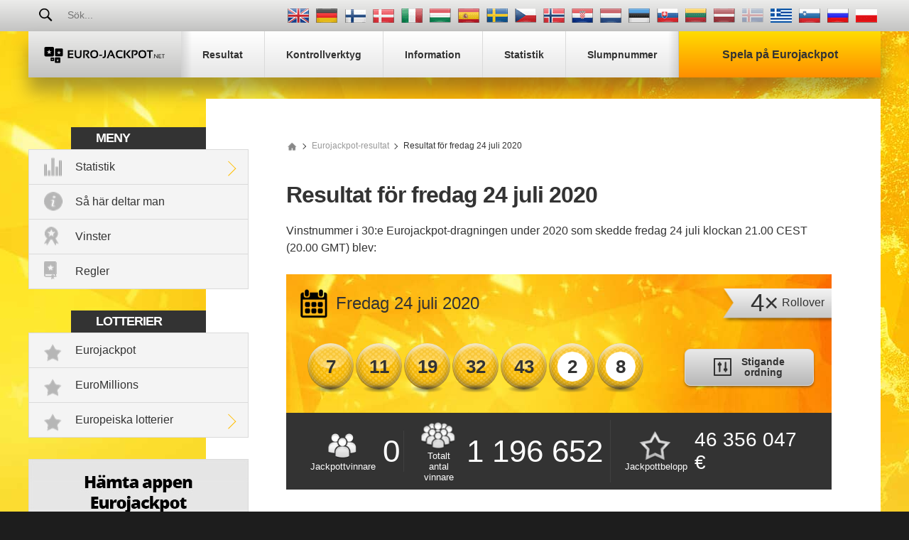

--- FILE ---
content_type: text/html; charset=utf-8
request_url: https://www.euro-jackpot.net/sv/resultat/24-07-2020
body_size: 17323
content:

<!DOCTYPE html>
<html lang="sv">
<head>

	<title>Resultat fr&#229;n Eurojackpot fredag 24 juli 2020 – Dragning 30</title>
	<meta charset="utf-8">
	<meta name="description" content="Resultat från Eurojackpot fredag 24 juli 2020 och detaljerade uppgifter om vinster samt ytterligare information om dragningen.">
	
	<meta name="author" content="Euro-jackpot.net">
	<meta name="format-detection" content="telephone=no">
	<meta name="HandheldFriendly" content="True">
	<meta name="viewport" content="width=device-width, initial-scale=1, maximum-scale=1">
	
	<link rel="alternate" hreflang="x-default" href="https://www.euro-jackpot.net/results/24-07-2020">
<link rel="alternate" hreflang="de" href="https://www.euro-jackpot.net/de/gewinnzahlen/24-07-2020">
<link rel="alternate" hreflang="fi" href="https://www.euro-jackpot.net/fi/tulokset/24-07-2020">
<link rel="alternate" hreflang="da" href="https://www.euro-jackpot.net/da/resultater/24-07-2020">
<link rel="alternate" hreflang="it" href="https://www.euro-jackpot.net/it/risultati/24-07-2020">
<link rel="alternate" hreflang="hu" href="https://www.euro-jackpot.net/hu/nyeroszamok/24-07-2020">
<link rel="alternate" hreflang="es" href="https://www.euro-jackpot.net/es/resultados/24-07-2020">
<link rel="alternate" hreflang="sv" href="https://www.euro-jackpot.net/sv/resultat/24-07-2020">
<link rel="alternate" hreflang="cs" href="https://www.euro-jackpot.net/cs/vysledky/24-07-2020">
<link rel="alternate" hreflang="nb" href="https://www.euro-jackpot.net/nb/resultater/24-07-2020">
<link rel="alternate" hreflang="hr" href="https://www.euro-jackpot.net/hr/rezultati/24-07-2020">
<link rel="alternate" hreflang="nl" href="https://www.euro-jackpot.net/nl/uitslagen/24-07-2020">
<link rel="alternate" hreflang="et" href="https://www.euro-jackpot.net/et/tulemused/24-07-2020">
<link rel="alternate" hreflang="sk" href="https://www.euro-jackpot.net/sk/vysledky/24-07-2020">
<link rel="alternate" hreflang="lt" href="https://www.euro-jackpot.net/lt/rezultatai/24-07-2020">
<link rel="alternate" hreflang="lv" href="https://www.euro-jackpot.net/lv/rezultati/24-07-2020">
<link rel="alternate" hreflang="el-GR" href="https://www.euro-jackpot.net/gr/apotelesmata/24-07-2020">
<link rel="alternate" hreflang="sl" href="https://www.euro-jackpot.net/sl/rezultati/24-07-2020">
<link rel="alternate" hreflang="ru" href="https://www.euro-jackpot.net/ru/rezultati/24-07-2020">
<link rel="alternate" hreflang="pl" href="https://www.euro-jackpot.net/pl/wyniki/24-07-2020">

	
	
		<meta property="og:title" content="Resultat fr&#229;n Eurojackpot fredag 24 juli 2020 – Dragning 30">
		<meta property="og:description" content="Resultat från Eurojackpot fredag 24 juli 2020 och detaljerade uppgifter om vinster samt ytterligare information om dragningen.">
		<meta property="og:type" content="website">
		<meta property="og:url" content="https://www.euro-jackpot.net/sv/resultat/24-07-2020">
		<meta property="og:site_name" content="Euro-Jackpot.net">
		<meta property="og:image" content="https://www.euro-jackpot.net/images/euro-jackpot.jpg">
		<meta property="fb:app_id" content="1401542246544845">
		<meta property="fb:admins" content="100002430726345">
	<link href="/css/style?v=aWtGXxgi6BfSZJI2BYnb3MGvzYBwGrVG_y3QRkFwPRw1" rel="stylesheet"/>

	
	<link rel="apple-touch-icon" href="/apple-touch-icon.png">
	<link rel="shortcut icon" type="image/x-icon" href="/favicon.ico">

	<script>
		function addLoadEvent(e){var t=window.onload;if(typeof window.onload!="function"){window.onload=e}else{window.onload=function(){if(t){t()}e()}}};
		function addResizeEvent(e){var t=window.onresize;if(typeof window.onresize!="function"){window.onresize=e}else{window.onresize=function(){if(t){t()}e()}}};
	</script>
	
	
	
	<script async src="https://www.googletagmanager.com/gtag/js?id=G-MLY26G4V6P"></script>
	<script>
		window.dataLayer=window.dataLayer||[];
		function gtag(){dataLayer.push(arguments);}
		gtag('js',new Date());
		gtag('config','G-MLY26G4V6P');
	</script>

	<script>addLoadEvent(function(){ setTimeout(function(){ document.getElementById("autoAds").src="https://pagead2.googlesyndication.com/pagead/js/adsbygoogle.js?client=ca-pub-1256563260643852"; }, 5000); });</script>
	<script async id="autoAds" crossorigin="anonymous"></script>

</head>
<body>
	
	<div id="app">
	
		

		<header>

			
	
				<div class="top-bar">
		
					<div class="inner top-nav">
			
						<form id="searchForm" class="l1" action="/sv/sok" method="get" onsubmit="if (document.getElementById('q').value === '' || document.getElementById('q').value === 'Sök...') { return false }">
							<button type="submit" name="sa" id="sa" class="floatRight"></button>
							<input type="text" name="q" id="q" class="searchBox box-border" placeholder="Sök..." onfocus="document.getElementById('sa').classList.add('active');" onblur="document.getElementById('sa').classList.remove('active');">
						</form>
				
						
							<ul class="languages">
								
										<li class="en" title="View this page in English"><a href="/results/24-07-2020"></a></li>
									
										<li class="de" title="Sehen Sie diese Seite auf Deutsch"><a href="/de/gewinnzahlen/24-07-2020"></a></li>
									
										<li class="fi" title="Katso tätä sivua suomenkielisenä"><a href="/fi/tulokset/24-07-2020"></a></li>
									
										<li class="da" title="Se denne side på dansk"><a href="/da/resultater/24-07-2020"></a></li>
									
										<li class="it" title="Visualizza questa pagina in italiano"><a href="/it/risultati/24-07-2020"></a></li>
									
										<li class="hu" title="Tekintse meg az oldalt magyar nyelven"><a href="/hu/nyeroszamok/24-07-2020"></a></li>
									
										<li class="es" title="Ver esta página en español"><a href="/es/resultados/24-07-2020"></a></li>
									
										<li class="sv" title="Se den här sidan på Svenska"><a href="/sv/resultat/24-07-2020"></a></li>
									
										<li class="cs" title="Zobrazit tuto stránku v češtině"><a href="/cs/vysledky/24-07-2020"></a></li>
									
										<li class="nb" title="Vis denne siden på norsk"><a href="/nb/resultater/24-07-2020"></a></li>
									
										<li class="hr" title="Pregledaj ovu stranicu na hrvatskom"><a href="/hr/rezultati/24-07-2020"></a></li>
									
										<li class="nl" title="Bekijk deze pagina in het Nederlands"><a href="/nl/uitslagen/24-07-2020"></a></li>
									
										<li class="et" title="Vaadake lehte eesti keeles"><a href="/et/tulemused/24-07-2020"></a></li>
									
										<li class="sk" title="Zobraziť túto stránku v slovenčine"><a href="/sk/vysledky/24-07-2020"></a></li>
									
										<li class="lt" title="Žiūrėti lietuvišką versiją"><a href="/lt/rezultatai/24-07-2020"></a></li>
									
										<li class="lv" title="Skatīt šo lapu latviešu valodā"><a href="/lv/rezultati/24-07-2020"></a></li>
									
										<li class="is grey" title="Þessi síða er ekki til á íslensku sem stendur"></li>
									
										<li class="el-GR" title="Δείτε αυτή τη σελίδα στα ελληνικά"><a href="/gr/apotelesmata/24-07-2020"></a></li>
									
										<li class="sl" title="Oglejte si to stran v slovenščini"><a href="/sl/rezultati/24-07-2020"></a></li>
									
										<li class="ru" title="Посмотреть страницу на русском языке"><a href="/ru/rezultati/24-07-2020"></a></li>
									
										<li class="pl" title="Zobacz tę stronę w języku polskim"><a href="/pl/wyniki/24-07-2020"></a></li>
									
							</ul>
						
				
					</div>
			
				</div>
		
			

			<div class="inner nav-main">
	
				
	
					<a href="/sv/" title="Eurojackpot" id="logo" class="logo">
						<img src="/images/layout/logo.svg" alt="Euro-jackpot.net">
					</a>
					
					<nav class="nav">
						<ul>
							<li><a href="/sv/resultat" title="Eurojackpot-resultat"><span>Resultat</span></a></li>
							<li><a href="/sv/kontroll" title="Eurojackpot lottkontroll"><span>Kontrollverktyg</span></a></li>
							
							<li><a href="/sv/information" title="Eurojackpot-information"><span>Information</span></a></li>
							<li><a href="/sv/statistik" title="Statistik över Eurojackpot"><span>Statistik</span></a></li>
							<li class="last"><a href="/sv/nummergenerator" title="Eurojackpot slumpvis nummergenerator"><span>Slumpnummer</span></a></li>
							<li class="alt"><a class="play" href="/sv/spela" title="Spela på Eurojackpot"><span>Spela på Eurojackpot</span></a></li>
						</ul>
					</nav>
		
				
		
			</div>

		</header>
		
		
		
		<div class="container-fluid">
			

<div class="inner main">
	<div id="content">

		
	
	<div class="sidebar">
	
		<div class="box">
			<div class="title">Meny</div>
			<ul class="menu">
				<li class="stats expanded">
					<a href="/sv/statistik" title="Statistik över Eurojackpot">Statistik</a>
					<div class="subMenu">
						<ul>
							<li><a href="/sv/statistik/nummerfrekvens" title="Nummerfrekvens">Nummerfrekvens</a></li>
							<li><a href="/sv/statistik/nummeranalys" title="Nummeranalys">Nummeranalys</a></li>
							<li><a href="/sv/statistik/vanliga-par" title="Vanligast förekommande dubblar">Vanligast förekommande dubblar</a></li>
							<li><a href="/sv/statistik/vanliga-tripplar" title="Vanligast förekommande tripplar">Vanligast förekommande tripplar</a></li>
							<li><a href="/sv/statistik/nummer-som-inte-dragits-pa-lang-tid" title="Nummer som inte dragits på lång tid">Nummer som inte dragits på lång tid</a></li>
							<li><a href="/sv/statistik/vinster" title="Statistik över Eurojackpot-vinster">Vinster</a></li>
							<li><a href="/sv/statistik/vinnare" title="Vinnare">Vinnare</a></li>
							<li><a href="/sv/statistik/nummer-monster" title="Statistik över nummermönster i Eurojackpot">Nummermönster</a></li>
						</ul>
					</div>
				</li>
				<li class="how-to-play"><a href="/sv/att-spela" title="Så här spelar man Eurojackpot">Så här deltar man</a></li>
				<li class="prizes"><a href="/sv/statistik/vinster" title="Statistik över Eurojackpot-vinster">Vinster</a></li>
				<li class="rules"><a href="/sv/regler" title="Regler för Eurojackpot">Regler</a></li>
			</ul>
		</div>

		<div class="box">
			<div class="title">Lotterier</div>
			<ul class="menu">
				<li class="lottery"><a href="/sv/kontroll" title="Eurojackpot">Eurojackpot</a></li>
				<li class="lottery"><a href="/sv/euromillions" title="EuroMillions">EuroMillions</a></li>
				<li class="lottery expanded">
					<a href="/sv/europeiska-lotterier" title="Europeiska lotterier">Europeiska lotterier</a>
					<div class="subMenu">
						<ul>
							<li><a href="/sv/italienska-superenalotto" title="SuperEnalotto">SuperEnalotto</a></li>
							<li><a href="/sv/danska-lotto" title="Danska Lotto">Danska Lotto</a></li>
							<li><a href="/sv/finska-lotto" title="Finska Lotto">Finska Lotto</a></li>
							<li><a href="/sv/franska-lotteriet" title="Franska Lotto">Franska Lotto</a></li>
							<li><a href="/sv/tyska-lotto" title="Tyska Lotto">Tyska Lotto</a></li>
							
								<li><a href="/otos-lotto" title="Ötöslottó">Ötöslottó</a></li>
							
							<li><a href="/sv/spanska-la-primitiva" title="La Primitiva">La Primitiva</a></li>
							<li><a href="/sv/spanska-el-gordo-navidad" title="El Gordo de Navidad">El Gordo de Navidad</a></li>
							<li><a href="/sv/vikinglotto" title="Vikinglotto">Vikinglotto</a></li>
						</ul>
					</div>
				</li>
			</ul>
		</div>

		
			<a href="/sv/app" title="Kostnadsfri app">
				<img src="/images/apps/app-sv.jpg" alt="App">
			</a>
		
	
	</div>
	

		
		<ol id="breadcrumb" itemscope="" itemtype="http://schema.org/BreadcrumbList">
			<li itemprop="itemListElement" itemscope="" itemtype="http://schema.org/ListItem"><meta itemprop="position" content="1">
				<a href="/sv/" title="Euro-jackpot.net" itemprop="item" class="sprite">
					<span itemprop="name">Euro-jackpot.net</span>
				</a>
			</li>
			<li itemprop="itemListElement" itemscope="" itemtype="http://schema.org/ListItem"><meta itemprop="position" content="1">
				<a href="/sv/resultat" title="Eurojackpot-resultat" itemprop="item">
					<span itemprop="name">Eurojackpot-resultat</span>
				</a>
			</li>
			<li>Resultat för  fredag 24 juli 2020</li>
		</ol>

		<h1>Resultat för  fredag 24 juli 2020</h1>
		
		<p>Vinstnummer i 30:e Eurojackpot-dragningen under 2020 som skedde fredag 24 juli klockan 21.00 CEST (20.00 GMT) blev:</p>
		
		<div class="bright-box results breakdown euro-jackpot">
		
			<div class="results-top">
			
				<div class="date sprite">Fredag 24 juli 2020</div>
				
				<div class="ribbon fx align--center">
					
						<span>4&times;</span>
						<span>Rollover</span>
					
				</div>
				
				<div class="cols align--center">
					<ul class="balls" id="ballsAscending">
						
							<li class="ball"><span>7</span></li>
						
							<li class="ball"><span>11</span></li>
						
							<li class="ball"><span>19</span></li>
						
							<li class="ball"><span>32</span></li>
						
							<li class="ball"><span>43</span></li>
						
							<li class="euro"><span>2</span></li>
						
							<li class="euro"><span>8</span></li>
						
					</ul>
					
						<ul class="balls" id="ballsDrawn" style="display: none;">
							
								<li class="ball"><span>7</span></li>
							
								<li class="ball"><span>11</span></li>
							
								<li class="ball"><span>43</span></li>
							
								<li class="ball"><span>19</span></li>
							
								<li class="ball"><span>32</span></li>
							
								<li class="euro"><span>2</span></li>
							
								<li class="euro"><span>8</span></li>
							
						</ul>
						<a class="btn btn--grey col-4" id="switchLink" onclick="BallOrder(this); return false;" title="Visa nummer i dragningsordning">
							<img src="/images/svg/icon--order.svg" alt="Icon">
							<span>Stigande<br>ordning</span>
						</a>
						<script>
							function BallOrder(obj) {
								if (!obj.drawn) {
									document.getElementById("ballsAscending").style.display = "none";
									document.getElementById("ballsDrawn").style.display = "";
									obj.querySelector("span").innerHTML = "Dragningsordning";
									obj.setAttribute("title","Visa bollarna i stigande ordning");
									obj.drawn = true;
								} else {
									document.getElementById("ballsAscending").style.display = "";
									document.getElementById("ballsDrawn").style.display = "none";
									obj.querySelector("span").innerHTML = "Stigande<br>ordning";
									obj.setAttribute("title","Visa nummer i dragningsordning");
									obj.drawn = false;
								}
							}
						</script>
					
				</div>
				
			</div>

			<div class="cols results-bottom">
				<div class="box winners col-5">
					<div class="elem1">Jackpottvinnare</div>
					<div class="elem2">0</div>
				</div>
				<div class="box total-winners">
					<div class="elem1">Totalt antal<br>vinnare</div>
					<div class="elem2">1 196 652</div>
				</div>
				<div class="box jackpot-amount">
					<div class="elem1">Jackpottbelopp</div>
					<div class="elem2">46 356 047 &euro;</div>
				</div>
			</div>
			
		</div>
		
		

<script async src="https://pagead2.googlesyndication.com/pagead/js/adsbygoogle.js?client=ca-pub-1256563260643852"
     crossorigin="anonymous"></script>
	<ins class="adsbygoogle"
     style="display:block"
     data-ad-client="ca-pub-1256563260643852"
     data-ad-slot="5809408688"
     data-ad-format="auto"
     data-full-width-responsive="true"></ins>
<script>
     (adsbygoogle = window.adsbygoogle || []).push({});
</script>


		
		<div class="cols">
			<h2>
				Detaljerad vinstplan
				
			</h2>
			<a href="#european">Visa detaljerade vinstplaner för andra länder</a>
		</div>
		
		<table class="table-alt">
			<thead>
				<tr>
					<th>Matchande nummer</th>
					<th>Vinst per vinnare</th>
					
					<th>Totalt antal vinnare</th>
				</tr>
			</thead>
			<tbody>
				
					<tr>
						<td>
							Matchning av 5 nummer och 2 Euro-nummer<br>
							
								<img src="/images/balls/prize-83.svg" alt="Prize">
							
						</td>
						<td>46 356 047,42 &euro;</td>
						
						<td>0</td>
					</tr>
				
					<tr>
						<td>
							Matchning av 5 nummer och 1 Euro-nummer<br>
							
								<img src="/images/balls/prize-84.svg" alt="Prize">
							
						</td>
						<td>327 074,60 &euro;</td>
						
						<td>7</td>
					</tr>
				
					<tr>
						<td>
							Matchning av 5 nummer<br>
							
								<img src="/images/balls/prize-10.svg" alt="Prize">
							
						</td>
						<td>67 338,90 &euro;</td>
						
						<td>12</td>
					</tr>
				
					<tr>
						<td>
							Matchning av 4 nummer och 2 Euro-nummer<br>
							
								<img src="/images/balls/prize-85.svg" alt="Prize">
							
						</td>
						<td>1 807,70 &euro;</td>
						
						<td>149</td>
					</tr>
				
					<tr>
						<td>
							Matchning av 4 nummer och 1 Euro-nummer<br>
							
								<img src="/images/balls/prize-86.svg" alt="Prize">
							
						</td>
						<td>171,40 &euro;</td>
						
						<td>1 414</td>
					</tr>
				
					<tr>
						<td>
							Matchning av 4 nummer<br>
							
								<img src="/images/balls/prize-7.svg" alt="Prize">
							
						</td>
						<td>74,10 &euro;</td>
						
						<td>2 543</td>
					</tr>
				
					<tr>
						<td>
							Matchning av 3 nummer och 2 Euro-nummer<br>
							
								<img src="/images/balls/prize-87.svg" alt="Prize">
							
						</td>
						<td>34,70 &euro;</td>
						
						<td>4 653</td>
					</tr>
				
					<tr>
						<td>
							Matchning av 2 nummer och 2 Euro-nummer<br>
							
								<img src="/images/balls/prize-89.svg" alt="Prize">
							
						</td>
						<td>14,90 &euro;</td>
						
						<td>55 767</td>
					</tr>
				
					<tr>
						<td>
							Matchning av 3 nummer och 1 Euro-nummer<br>
							
								<img src="/images/balls/prize-88.svg" alt="Prize">
							
						</td>
						<td>14,60 &euro;</td>
						
						<td>55 118</td>
					</tr>
				
					<tr>
						<td>
							Matchning av 3 nummer<br>
							
								<img src="/images/balls/prize-4.svg" alt="Prize">
							
						</td>
						<td>12,20 &euro;</td>
						
						<td>94 807</td>
					</tr>
				
					<tr>
						<td>
							Matchning av 1 nummer och 2 Euro-nummer<br>
							
								<img src="/images/balls/prize-91.svg" alt="Prize">
							
						</td>
						<td>7,90 &euro;</td>
						
						<td>265 028</td>
					</tr>
				
					<tr>
						<td>
							Matchning av 2 nummer och 1 Euro-nummer<br>
							
								<img src="/images/balls/prize-90.svg" alt="Prize">
							
						</td>
						<td>7,10 &euro;</td>
						
						<td>717 154</td>
					</tr>
				
					<tr>
						<td>
							Totalt<br>
							
						</td>
						<td>-</td>
						
						<td>1 196 652</td>
					</tr>
				
					<tr>
						<td>
							Matchning av 1 nummer och 1 Euro-nummer<sup style="color: #F00;">&dagger;</sup><br>
							
								<img src="/images/balls/prize-907.svg" alt="Prize">
							
						</td>
						<td>-</td>
						
						<td>-</td>
					</tr>
				
			</tbody>
		</table>

		<div class="alert custom">
			<img src="/images/svg/icon--sand-clock.svg" alt="Icon">
			
				<p>Eurojackpot-vinster måste hämtas ut inom <strong>3 år</strong> från dragningen. Därmed är lotter som köpts till denna dragning giltiga till <strong>måndag 24 juli 2023</strong>.</p>
			
		</div>
		
		
		
		<h2>Ytterligare dragningsinformation</h2>
		
			<p>Det var totalt <strong>26 935 562</strong> lotter i denna dragning från alla deltagande länder.</p>
		
		<p>Dragningsnummer: 30</p>
		
		<h2 id="european">Detaljerade europeiska vinstplaner</h2>

		<div class="euro-breakdown">
			
				<div class="breakdown13 openerTab">
					<div class="collapsible tab">Danmark</div>
					<div class="container-alt">
						<table class="prize-breakdown">
							<thead>
								<tr>
									<th>Matchande nummer</th>
									<th>Vinst per vinnare</th>
									<th>Danska vinnare</th>
									<th>Vinstpottens summa</th>
									<th>Totalt antal vinnare</th>
								</tr>
							</thead>
							<tbody>
								
									<tr>
										<td>
											Matchning av 5 nummer och 2 Euro-nummer<br>
											
												<img src="/images/balls/prize-83.svg" alt="Prize">
											
										</td>
										<td>284 000 000,00 kr.</td>
										
											<td>0</td>
											<td>0,00 kr.</td>
										
										<td>0</td>
									</tr>
								
									<tr>
										<td>
											Matchning av 5 nummer och 1 Euro-nummer<br>
											
												<img src="/images/balls/prize-84.svg" alt="Prize">
											
										</td>
										<td>2 085 130,00 kr.</td>
										
											<td>1</td>
											<td>2 085 130,00 kr.</td>
										
										<td>7</td>
									</tr>
								
									<tr>
										<td>
											Matchning av 5 nummer<br>
											
												<img src="/images/balls/prize-10.svg" alt="Prize">
											
										</td>
										<td>429 315,00 kr.</td>
										
											<td>1</td>
											<td>429 315,00 kr.</td>
										
										<td>12</td>
									</tr>
								
									<tr>
										<td>
											Matchning av 4 nummer och 2 Euro-nummer<br>
											
												<img src="/images/balls/prize-85.svg" alt="Prize">
											
										</td>
										<td>11 554,00 kr.</td>
										
											<td>5</td>
											<td>57 770,00 kr.</td>
										
										<td>149</td>
									</tr>
								
									<tr>
										<td>
											Matchning av 4 nummer och 1 Euro-nummer<br>
											
												<img src="/images/balls/prize-86.svg" alt="Prize">
											
										</td>
										<td>1 122,00 kr.</td>
										
											<td>94</td>
											<td>105 468,00 kr.</td>
										
										<td>1 414</td>
									</tr>
								
									<tr>
										<td>
											Matchning av 4 nummer<br>
											
												<img src="/images/balls/prize-7.svg" alt="Prize">
											
										</td>
										<td>502,00 kr.</td>
										
											<td>149</td>
											<td>74 798,00 kr.</td>
										
										<td>2 543</td>
									</tr>
								
									<tr>
										<td>
											Matchning av 3 nummer och 2 Euro-nummer<br>
											
												<img src="/images/balls/prize-87.svg" alt="Prize">
											
										</td>
										<td>251,00 kr.</td>
										
											<td>250</td>
											<td>62 750,00 kr.</td>
										
										<td>4 653</td>
									</tr>
								
									<tr>
										<td>
											Matchning av 2 nummer och 2 Euro-nummer<br>
											
												<img src="/images/balls/prize-89.svg" alt="Prize">
											
										</td>
										<td>111,00 kr.</td>
										
											<td>3 237</td>
											<td>359 307,00 kr.</td>
										
										<td>55 767</td>
									</tr>
								
									<tr>
										<td>
											Matchning av 3 nummer och 1 Euro-nummer<br>
											
												<img src="/images/balls/prize-88.svg" alt="Prize">
											
										</td>
										<td>109,00 kr.</td>
										
											<td>3 403</td>
											<td>370 927,00 kr.</td>
										
										<td>55 118</td>
									</tr>
								
									<tr>
										<td>
											Matchning av 3 nummer<br>
											
												<img src="/images/balls/prize-4.svg" alt="Prize">
											
										</td>
										<td>91,00 kr.</td>
										
											<td>6 146</td>
											<td>559 286,00 kr.</td>
										
										<td>94 807</td>
									</tr>
								
									<tr>
										<td>
											Matchning av 1 nummer och 2 Euro-nummer<br>
											
												<img src="/images/balls/prize-91.svg" alt="Prize">
											
										</td>
										<td>59,00 kr.</td>
										
											<td>16 743</td>
											<td>987 837,00 kr.</td>
										
										<td>265 028</td>
									</tr>
								
									<tr>
										<td>
											Matchning av 2 nummer och 1 Euro-nummer<br>
											
												<img src="/images/balls/prize-90.svg" alt="Prize">
											
										</td>
										<td>53,00 kr.</td>
										
											<td>49 023</td>
											<td>2 598 219,00 kr.</td>
										
										<td>717 154</td>
									</tr>
								
									<tr>
										<td>
											Totalt<br>
											
										</td>
										<td>-</td>
										
											<td>79 052</td>
											<td>7 690 807,00 kr.</td>
										
										<td>1 196 652</td>
									</tr>
								
									<tr>
										<td>
											Matchning av 1 nummer och 1 Euro-nummer<sup style="color: #F00;">&dagger;</sup><br>
											
												<img src="/images/balls/prize-907.svg" alt="Prize">
											
										</td>
										<td>-</td>
										
											<td>-</td>
											<td>-</td>
										
										<td>-</td>
									</tr>
								
							</tbody>
						</table>
						<div class="padded10">
							<p>Eurojackpot-vinster i Danmark måste hämtas ut inom <strong>90 dagar</strong> från dragningen. Därmed är lotter som köpts till denna dragning giltiga till <strong>torsdag 22 oktober 2020</strong>.</p>
							<p>Den beräknade jackpot som annonserats i Danmark före dragningen var <strong>284 000 000 kr.</strong></p>
						</div>
					</div>							  
				</div>			
			
				<div class="breakdown14 openerTab">
					<div class="collapsible tab">Estland</div>
					<div class="container-alt">
						<table class="prize-breakdown">
							<thead>
								<tr>
									<th>Matchande nummer</th>
									<th>Vinst per vinnare</th>
									<th>Estniska vinnare</th>
									<th>Vinstpottens summa</th>
									<th>Totalt antal vinnare</th>
								</tr>
							</thead>
							<tbody>
								
									<tr>
										<td>
											Matchning av 5 nummer och 2 Euro-nummer<br>
											
												<img src="/images/balls/prize-83.svg" alt="Prize">
											
										</td>
										<td>46 356 047,42 &euro;</td>
										
											<td>0</td>
											<td>0,00 &euro;</td>
										
										<td>0</td>
									</tr>
								
									<tr>
										<td>
											Matchning av 5 nummer och 1 Euro-nummer<br>
											
												<img src="/images/balls/prize-84.svg" alt="Prize">
											
										</td>
										<td>327 074,60 &euro;</td>
										
											<td>0</td>
											<td>0,00 &euro;</td>
										
										<td>7</td>
									</tr>
								
									<tr>
										<td>
											Matchning av 5 nummer<br>
											
												<img src="/images/balls/prize-10.svg" alt="Prize">
											
										</td>
										<td>67 338,90 &euro;</td>
										
											<td>0</td>
											<td>0,00 &euro;</td>
										
										<td>12</td>
									</tr>
								
									<tr>
										<td>
											Matchning av 4 nummer och 2 Euro-nummer<br>
											
												<img src="/images/balls/prize-85.svg" alt="Prize">
											
										</td>
										<td>1 807,70 &euro;</td>
										
											<td>2</td>
											<td>3 615,40 &euro;</td>
										
										<td>149</td>
									</tr>
								
									<tr>
										<td>
											Matchning av 4 nummer och 1 Euro-nummer<br>
											
												<img src="/images/balls/prize-86.svg" alt="Prize">
											
										</td>
										<td>171,40 &euro;</td>
										
											<td>9</td>
											<td>1 542,60 &euro;</td>
										
										<td>1 414</td>
									</tr>
								
									<tr>
										<td>
											Matchning av 4 nummer<br>
											
												<img src="/images/balls/prize-7.svg" alt="Prize">
											
										</td>
										<td>74,10 &euro;</td>
										
											<td>21</td>
											<td>1 556,10 &euro;</td>
										
										<td>2 543</td>
									</tr>
								
									<tr>
										<td>
											Matchning av 3 nummer och 2 Euro-nummer<br>
											
												<img src="/images/balls/prize-87.svg" alt="Prize">
											
										</td>
										<td>34,70 &euro;</td>
										
											<td>45</td>
											<td>1 561,50 &euro;</td>
										
										<td>4 653</td>
									</tr>
								
									<tr>
										<td>
											Matchning av 2 nummer och 2 Euro-nummer<br>
											
												<img src="/images/balls/prize-89.svg" alt="Prize">
											
										</td>
										<td>14,90 &euro;</td>
										
											<td>400</td>
											<td>5 960,00 &euro;</td>
										
										<td>55 767</td>
									</tr>
								
									<tr>
										<td>
											Matchning av 3 nummer och 1 Euro-nummer<br>
											
												<img src="/images/balls/prize-88.svg" alt="Prize">
											
										</td>
										<td>14,60 &euro;</td>
										
											<td>404</td>
											<td>5 898,40 &euro;</td>
										
										<td>55 118</td>
									</tr>
								
									<tr>
										<td>
											Matchning av 3 nummer<br>
											
												<img src="/images/balls/prize-4.svg" alt="Prize">
											
										</td>
										<td>12,20 &euro;</td>
										
											<td>670</td>
											<td>8 174,00 &euro;</td>
										
										<td>94 807</td>
									</tr>
								
									<tr>
										<td>
											Matchning av 1 nummer och 2 Euro-nummer<br>
											
												<img src="/images/balls/prize-91.svg" alt="Prize">
											
										</td>
										<td>7,90 &euro;</td>
										
											<td>1 876</td>
											<td>14 820,40 &euro;</td>
										
										<td>265 028</td>
									</tr>
								
									<tr>
										<td>
											Matchning av 2 nummer och 1 Euro-nummer<br>
											
												<img src="/images/balls/prize-90.svg" alt="Prize">
											
										</td>
										<td>7,10 &euro;</td>
										
											<td>5 431</td>
											<td>38 560,10 &euro;</td>
										
										<td>717 154</td>
									</tr>
								
									<tr>
										<td>
											Totalt<br>
											
										</td>
										<td>-</td>
										
											<td>8 858</td>
											<td>81 688,50 &euro;</td>
										
										<td>1 196 652</td>
									</tr>
								
									<tr>
										<td>
											Matchning av 1 nummer och 1 Euro-nummer<sup style="color: #F00;">&dagger;</sup><br>
											
												<img src="/images/balls/prize-907.svg" alt="Prize">
											
										</td>
										<td>-</td>
										
											<td>-</td>
											<td>-</td>
										
										<td>-</td>
									</tr>
								
							</tbody>
						</table>
						<div class="padded10">
							<p>Eurojackpot-vinster i Estland måste hämtas ut inom <strong>90 dagar</strong> från dragningen. Därmed är lotter som köpts till denna dragning giltiga till <strong>torsdag 22 oktober 2020</strong>.</p>
							<p>Den beräknade jackpot som annonserats i Estland före dragningen var <strong>45 000 000 &euro;</strong></p>
						</div>
					</div>							  
				</div>			
			
				<div class="breakdown15 openerTab">
					<div class="collapsible tab">Finland</div>
					<div class="container-alt">
						<table class="prize-breakdown">
							<thead>
								<tr>
									<th>Matchande nummer</th>
									<th>Vinst per vinnare</th>
									<th>Finska vinnare</th>
									<th>Vinstpottens summa</th>
									<th>Totalt antal vinnare</th>
								</tr>
							</thead>
							<tbody>
								
									<tr>
										<td>
											Matchning av 5 nummer och 2 Euro-nummer<br>
											
												<img src="/images/balls/prize-83.svg" alt="Prize">
											
										</td>
										<td>46 356 047,42 &euro;</td>
										
											<td>0</td>
											<td>0,00 &euro;</td>
										
										<td>0</td>
									</tr>
								
									<tr>
										<td>
											Matchning av 5 nummer och 1 Euro-nummer<br>
											
												<img src="/images/balls/prize-84.svg" alt="Prize">
											
										</td>
										<td>327 074,60 &euro;</td>
										
											<td>0</td>
											<td>0,00 &euro;</td>
										
										<td>7</td>
									</tr>
								
									<tr>
										<td>
											Matchning av 5 nummer<br>
											
												<img src="/images/balls/prize-10.svg" alt="Prize">
											
										</td>
										<td>67 338,90 &euro;</td>
										
											<td>0</td>
											<td>0,00 &euro;</td>
										
										<td>12</td>
									</tr>
								
									<tr>
										<td>
											Matchning av 4 nummer och 2 Euro-nummer<br>
											
												<img src="/images/balls/prize-85.svg" alt="Prize">
											
										</td>
										<td>1 807,70 &euro;</td>
										
											<td colspan="2" rowspan="11" class="no-info">För närvarande släpps inte denna information av lotteriarrangören i Finland</td>
										
										<td>149</td>
									</tr>
								
									<tr>
										<td>
											Matchning av 4 nummer och 1 Euro-nummer<br>
											
												<img src="/images/balls/prize-86.svg" alt="Prize">
											
										</td>
										<td>171,40 &euro;</td>
										
										<td>1 414</td>
									</tr>
								
									<tr>
										<td>
											Matchning av 4 nummer<br>
											
												<img src="/images/balls/prize-7.svg" alt="Prize">
											
										</td>
										<td>74,10 &euro;</td>
										
										<td>2 543</td>
									</tr>
								
									<tr>
										<td>
											Matchning av 3 nummer och 2 Euro-nummer<br>
											
												<img src="/images/balls/prize-87.svg" alt="Prize">
											
										</td>
										<td>34,70 &euro;</td>
										
										<td>4 653</td>
									</tr>
								
									<tr>
										<td>
											Matchning av 2 nummer och 2 Euro-nummer<br>
											
												<img src="/images/balls/prize-89.svg" alt="Prize">
											
										</td>
										<td>14,90 &euro;</td>
										
										<td>55 767</td>
									</tr>
								
									<tr>
										<td>
											Matchning av 3 nummer och 1 Euro-nummer<br>
											
												<img src="/images/balls/prize-88.svg" alt="Prize">
											
										</td>
										<td>14,60 &euro;</td>
										
										<td>55 118</td>
									</tr>
								
									<tr>
										<td>
											Matchning av 3 nummer<br>
											
												<img src="/images/balls/prize-4.svg" alt="Prize">
											
										</td>
										<td>12,20 &euro;</td>
										
										<td>94 807</td>
									</tr>
								
									<tr>
										<td>
											Matchning av 1 nummer och 2 Euro-nummer<br>
											
												<img src="/images/balls/prize-91.svg" alt="Prize">
											
										</td>
										<td>7,90 &euro;</td>
										
										<td>265 028</td>
									</tr>
								
									<tr>
										<td>
											Matchning av 2 nummer och 1 Euro-nummer<br>
											
												<img src="/images/balls/prize-90.svg" alt="Prize">
											
										</td>
										<td>7,10 &euro;</td>
										
										<td>717 154</td>
									</tr>
								
									<tr>
										<td>
											Totalt<br>
											
										</td>
										<td>-</td>
										
										<td>1 196 652</td>
									</tr>
								
									<tr>
										<td>
											Matchning av 1 nummer och 1 Euro-nummer<sup style="color: #F00;">&dagger;</sup><br>
											
												<img src="/images/balls/prize-907.svg" alt="Prize">
											
										</td>
										<td>-</td>
										
										<td>-</td>
									</tr>
								
							</tbody>
						</table>
						<div class="padded10">
							<p>Eurojackpot-vinster i Finland måste hämtas ut inom <strong>365 dagar</strong> från dragningen. Därmed är lotter som köpts till denna dragning giltiga till <strong>lördag 24 juli 2021</strong>.</p>
							<p>Den beräknade jackpot som annonserats i Finland före dragningen var <strong>45 000 000 &euro;</strong></p>
						</div>
					</div>							  
				</div>			
			
				<div class="breakdown16 openerTab">
					<div class="collapsible tab">Island</div>
					<div class="container-alt">
						<table class="prize-breakdown">
							<thead>
								<tr>
									<th>Matchande nummer</th>
									<th>Vinst per vinnare</th>
									<th>Island vinnare</th>
									<th>Vinstpottens summa</th>
									<th>Totalt antal vinnare</th>
								</tr>
							</thead>
							<tbody>
								
									<tr>
										<td>
											Matchning av 5 nummer och 2 Euro-nummer<br>
											
												<img src="/images/balls/prize-83.svg" alt="Prize">
											
										</td>
										<td>7 293 196 940,00 kr.</td>
										
											<td>0</td>
											<td>0,00 kr.</td>
										
										<td>0</td>
									</tr>
								
									<tr>
										<td>
											Matchning av 5 nummer och 1 Euro-nummer<br>
											
												<img src="/images/balls/prize-84.svg" alt="Prize">
											
										</td>
										<td>51 458 640,00 kr.</td>
										
											<td>0</td>
											<td>0,00 kr.</td>
										
										<td>7</td>
									</tr>
								
									<tr>
										<td>
											Matchning av 5 nummer<br>
											
												<img src="/images/balls/prize-10.svg" alt="Prize">
											
										</td>
										<td>10 594 420,00 kr.</td>
										
											<td>0</td>
											<td>0,00 kr.</td>
										
										<td>12</td>
									</tr>
								
									<tr>
										<td>
											Matchning av 4 nummer och 2 Euro-nummer<br>
											
												<img src="/images/balls/prize-85.svg" alt="Prize">
											
										</td>
										<td>284 400,00 kr.</td>
										
											<td colspan="2" rowspan="11" class="no-info">För närvarande släpps inte denna information av lotteriarrangören i Island</td>
										
										<td>149</td>
									</tr>
								
									<tr>
										<td>
											Matchning av 4 nummer och 1 Euro-nummer<br>
											
												<img src="/images/balls/prize-86.svg" alt="Prize">
											
										</td>
										<td>26 960,00 kr.</td>
										
										<td>1 414</td>
									</tr>
								
									<tr>
										<td>
											Matchning av 4 nummer<br>
											
												<img src="/images/balls/prize-7.svg" alt="Prize">
											
										</td>
										<td>11 650,00 kr.</td>
										
										<td>2 543</td>
									</tr>
								
									<tr>
										<td>
											Matchning av 3 nummer och 2 Euro-nummer<br>
											
												<img src="/images/balls/prize-87.svg" alt="Prize">
											
										</td>
										<td>5 450,00 kr.</td>
										
										<td>4 653</td>
									</tr>
								
									<tr>
										<td>
											Matchning av 2 nummer och 2 Euro-nummer<br>
											
												<img src="/images/balls/prize-89.svg" alt="Prize">
											
										</td>
										<td>2 340,00 kr.</td>
										
										<td>55 767</td>
									</tr>
								
									<tr>
										<td>
											Matchning av 3 nummer och 1 Euro-nummer<br>
											
												<img src="/images/balls/prize-88.svg" alt="Prize">
											
										</td>
										<td>2 290,00 kr.</td>
										
										<td>55 118</td>
									</tr>
								
									<tr>
										<td>
											Matchning av 3 nummer<br>
											
												<img src="/images/balls/prize-4.svg" alt="Prize">
											
										</td>
										<td>1 910,00 kr.</td>
										
										<td>94 807</td>
									</tr>
								
									<tr>
										<td>
											Matchning av 1 nummer och 2 Euro-nummer<br>
											
												<img src="/images/balls/prize-91.svg" alt="Prize">
											
										</td>
										<td>1 240,00 kr.</td>
										
										<td>265 028</td>
									</tr>
								
									<tr>
										<td>
											Matchning av 2 nummer och 1 Euro-nummer<br>
											
												<img src="/images/balls/prize-90.svg" alt="Prize">
											
										</td>
										<td>1 110,00 kr.</td>
										
										<td>717 154</td>
									</tr>
								
									<tr>
										<td>
											Totalt<br>
											
										</td>
										<td>-</td>
										
										<td>1 196 652</td>
									</tr>
								
									<tr>
										<td>
											Matchning av 1 nummer och 1 Euro-nummer<sup style="color: #F00;">&dagger;</sup><br>
											
												<img src="/images/balls/prize-907.svg" alt="Prize">
											
										</td>
										<td>-</td>
										
										<td>-</td>
									</tr>
								
							</tbody>
						</table>
						<div class="padded10">
							<p>Eurojackpot-vinster i Island måste hämtas ut inom <strong>1 år</strong> från dragningen. Därmed är lotter som köpts till denna dragning giltiga till <strong>lördag 24 juli 2021</strong>.</p>
							<p>Den beräknade jackpot som annonserats i Island före dragningen var <strong>0 kr.</strong></p>
						</div>
					</div>							  
				</div>			
			
				<div class="breakdown21 openerTab">
					<div class="collapsible tab">Italien</div>
					<div class="container-alt">
						<table class="prize-breakdown">
							<thead>
								<tr>
									<th>Matchande nummer</th>
									<th>Vinst per vinnare</th>
									<th>Italienska vinnare</th>
									<th>Vinstpottens summa</th>
									<th>Totalt antal vinnare</th>
								</tr>
							</thead>
							<tbody>
								
									<tr>
										<td>
											Matchning av 5 nummer och 2 Euro-nummer<br>
											
												<img src="/images/balls/prize-83.svg" alt="Prize">
											
										</td>
										<td>46 356 047,42 &euro;</td>
										
											<td>0</td>
											<td>0,00 &euro;</td>
										
										<td>0</td>
									</tr>
								
									<tr>
										<td>
											Matchning av 5 nummer och 1 Euro-nummer<br>
											
												<img src="/images/balls/prize-84.svg" alt="Prize">
											
										</td>
										<td>327 074,60 &euro;</td>
										
											<td>0</td>
											<td>0,00 &euro;</td>
										
										<td>7</td>
									</tr>
								
									<tr>
										<td>
											Matchning av 5 nummer<br>
											
												<img src="/images/balls/prize-10.svg" alt="Prize">
											
										</td>
										<td>67 338,90 &euro;</td>
										
											<td>0</td>
											<td>0,00 &euro;</td>
										
										<td>12</td>
									</tr>
								
									<tr>
										<td>
											Matchning av 4 nummer och 2 Euro-nummer<br>
											
												<img src="/images/balls/prize-85.svg" alt="Prize">
											
										</td>
										<td>1 807,70 &euro;</td>
										
											<td>2</td>
											<td>3 615,40 &euro;</td>
										
										<td>149</td>
									</tr>
								
									<tr>
										<td>
											Matchning av 4 nummer och 1 Euro-nummer<br>
											
												<img src="/images/balls/prize-86.svg" alt="Prize">
											
										</td>
										<td>171,40 &euro;</td>
										
											<td>21</td>
											<td>3 599,40 &euro;</td>
										
										<td>1 414</td>
									</tr>
								
									<tr>
										<td>
											Matchning av 4 nummer<br>
											
												<img src="/images/balls/prize-7.svg" alt="Prize">
											
										</td>
										<td>74,10 &euro;</td>
										
											<td>25</td>
											<td>1 852,50 &euro;</td>
										
										<td>2 543</td>
									</tr>
								
									<tr>
										<td>
											Matchning av 3 nummer och 2 Euro-nummer<br>
											
												<img src="/images/balls/prize-87.svg" alt="Prize">
											
										</td>
										<td>34,70 &euro;</td>
										
											<td>64</td>
											<td>2 220,80 &euro;</td>
										
										<td>4 653</td>
									</tr>
								
									<tr>
										<td>
											Matchning av 2 nummer och 2 Euro-nummer<br>
											
												<img src="/images/balls/prize-89.svg" alt="Prize">
											
										</td>
										<td>14,90 &euro;</td>
										
											<td>904</td>
											<td>13 469,60 &euro;</td>
										
										<td>55 767</td>
									</tr>
								
									<tr>
										<td>
											Matchning av 3 nummer och 1 Euro-nummer<br>
											
												<img src="/images/balls/prize-88.svg" alt="Prize">
											
										</td>
										<td>14,60 &euro;</td>
										
											<td>914</td>
											<td>13 344,40 &euro;</td>
										
										<td>55 118</td>
									</tr>
								
									<tr>
										<td>
											Matchning av 3 nummer<br>
											
												<img src="/images/balls/prize-4.svg" alt="Prize">
											
										</td>
										<td>12,20 &euro;</td>
										
											<td>1 570</td>
											<td>19 154,00 &euro;</td>
										
										<td>94 807</td>
									</tr>
								
									<tr>
										<td>
											Matchning av 1 nummer och 2 Euro-nummer<br>
											
												<img src="/images/balls/prize-91.svg" alt="Prize">
											
										</td>
										<td>7,90 &euro;</td>
										
											<td>4 136</td>
											<td>32 674,40 &euro;</td>
										
										<td>265 028</td>
									</tr>
								
									<tr>
										<td>
											Matchning av 2 nummer och 1 Euro-nummer<br>
											
												<img src="/images/balls/prize-90.svg" alt="Prize">
											
										</td>
										<td>7,10 &euro;</td>
										
											<td>12 091</td>
											<td>85 846,10 &euro;</td>
										
										<td>717 154</td>
									</tr>
								
									<tr>
										<td>
											Totalt<br>
											
										</td>
										<td>-</td>
										
											<td>19 727</td>
											<td>175 776,60 &euro;</td>
										
										<td>1 196 652</td>
									</tr>
								
									<tr>
										<td>
											Matchning av 1 nummer och 1 Euro-nummer<sup style="color: #F00;">&dagger;</sup><br>
											
												<img src="/images/balls/prize-907.svg" alt="Prize">
											
										</td>
										<td>-</td>
										
											<td>-</td>
											<td>-</td>
										
										<td>-</td>
									</tr>
								
							</tbody>
						</table>
						<div class="padded10">
							<p>Eurojackpot-vinster i Italien måste hämtas ut inom <strong>30 dagar</strong> från dragningen. Därmed är lotter som köpts till denna dragning giltiga till <strong>söndag 23 augusti 2020</strong>.</p>
							<p>Den beräknade jackpot som annonserats i Italien före dragningen var <strong>45 000 000 &euro;</strong></p>
						</div>
					</div>							  
				</div>			
			
				<div class="breakdown20 openerTab">
					<div class="collapsible tab">Kroatien</div>
					<div class="container-alt">
						<table class="prize-breakdown">
							<thead>
								<tr>
									<th>Matchande nummer</th>
									<th>Vinst per vinnare</th>
									<th>Kroatiska vinnare</th>
									<th>Vinstpottens summa</th>
									<th>Totalt antal vinnare</th>
								</tr>
							</thead>
							<tbody>
								
									<tr>
										<td>
											Matchning av 5 nummer och 2 Euro-nummer<br>
											
												<img src="/images/balls/prize-83.svg" alt="Prize">
											
										</td>
										<td>338 000 000,00 kn</td>
										
											<td>0</td>
											<td>0,00 kn</td>
										
										<td>0</td>
									</tr>
								
									<tr>
										<td>
											Matchning av 5 nummer och 1 Euro-nummer<br>
											
												<img src="/images/balls/prize-84.svg" alt="Prize">
											
										</td>
										<td>2 459 868,87 kn</td>
										
											<td>1</td>
											<td>2 459 868,87 kn</td>
										
										<td>7</td>
									</tr>
								
									<tr>
										<td>
											Matchning av 5 nummer<br>
											
												<img src="/images/balls/prize-10.svg" alt="Prize">
											
										</td>
										<td>506 443,68 kn</td>
										
											<td>1</td>
											<td>506 443,68 kn</td>
										
										<td>12</td>
									</tr>
								
									<tr>
										<td>
											Matchning av 4 nummer och 2 Euro-nummer<br>
											
												<img src="/images/balls/prize-85.svg" alt="Prize">
											
										</td>
										<td>13 595,38 kn</td>
										
											<td>5</td>
											<td>67 976,90 kn</td>
										
										<td>149</td>
									</tr>
								
									<tr>
										<td>
											Matchning av 4 nummer och 1 Euro-nummer<br>
											
												<img src="/images/balls/prize-86.svg" alt="Prize">
											
										</td>
										<td>1 289,07 kn</td>
										
											<td>33</td>
											<td>42 539,31 kn</td>
										
										<td>1 414</td>
									</tr>
								
									<tr>
										<td>
											Matchning av 4 nummer<br>
											
												<img src="/images/balls/prize-7.svg" alt="Prize">
											
										</td>
										<td>557,29 kn</td>
										
											<td>40</td>
											<td>22 291,60 kn</td>
										
										<td>2 543</td>
									</tr>
								
									<tr>
										<td>
											Matchning av 3 nummer och 2 Euro-nummer<br>
											
												<img src="/images/balls/prize-87.svg" alt="Prize">
											
										</td>
										<td>260,97 kn</td>
										
											<td>122</td>
											<td>31 838,34 kn</td>
										
										<td>4 653</td>
									</tr>
								
									<tr>
										<td>
											Matchning av 2 nummer och 2 Euro-nummer<br>
											
												<img src="/images/balls/prize-89.svg" alt="Prize">
											
										</td>
										<td>112,06 kn</td>
										
											<td>1 218</td>
											<td>136 489,08 kn</td>
										
										<td>55 767</td>
									</tr>
								
									<tr>
										<td>
											Matchning av 3 nummer och 1 Euro-nummer<br>
											
												<img src="/images/balls/prize-88.svg" alt="Prize">
											
										</td>
										<td>109,80 kn</td>
										
											<td>990</td>
											<td>108 702,00 kn</td>
										
										<td>55 118</td>
									</tr>
								
									<tr>
										<td>
											Matchning av 3 nummer<br>
											
												<img src="/images/balls/prize-4.svg" alt="Prize">
											
										</td>
										<td>91,75 kn</td>
										
											<td>1 683</td>
											<td>154 415,25 kn</td>
										
										<td>94 807</td>
									</tr>
								
									<tr>
										<td>
											Matchning av 1 nummer och 2 Euro-nummer<br>
											
												<img src="/images/balls/prize-91.svg" alt="Prize">
											
										</td>
										<td>59,41 kn</td>
										
											<td>5 617</td>
											<td>333 705,97 kn</td>
										
										<td>265 028</td>
									</tr>
								
									<tr>
										<td>
											Matchning av 2 nummer och 1 Euro-nummer<br>
											
												<img src="/images/balls/prize-90.svg" alt="Prize">
											
										</td>
										<td>53,40 kn</td>
										
											<td>12 357</td>
											<td>659 863,80 kn</td>
										
										<td>717 154</td>
									</tr>
								
									<tr>
										<td>
											Totalt<br>
											
										</td>
										<td>-</td>
										
											<td>22 067</td>
											<td>4 524 134,80 kn</td>
										
										<td>1 196 652</td>
									</tr>
								
									<tr>
										<td>
											Matchning av 1 nummer och 1 Euro-nummer<sup style="color: #F00;">&dagger;</sup><br>
											
												<img src="/images/balls/prize-907.svg" alt="Prize">
											
										</td>
										<td>-</td>
										
											<td>-</td>
											<td>-</td>
										
										<td>-</td>
									</tr>
								
							</tbody>
						</table>
						<div class="padded10">
							<p>Eurojackpot-vinster i Kroatien måste hämtas ut inom <strong>60 dagar</strong> från dragningen. Därmed är lotter som köpts till denna dragning giltiga till <strong>tisdag 22 september 2020</strong>.</p>
							<p>Den beräknade jackpot som annonserats i Kroatien före dragningen var <strong>338 000 000 kn</strong></p>
						</div>
					</div>							  
				</div>			
			
				<div class="breakdown11 openerTab">
					<div class="collapsible tab">Lettland</div>
					<div class="container-alt">
						<table class="prize-breakdown">
							<thead>
								<tr>
									<th>Matchande nummer</th>
									<th>Vinst per vinnare</th>
									<th>Lettiska vinnare</th>
									<th>Vinstpottens summa</th>
									<th>Totalt antal vinnare</th>
								</tr>
							</thead>
							<tbody>
								
									<tr>
										<td>
											Matchning av 5 nummer och 2 Euro-nummer<br>
											
												<img src="/images/balls/prize-83.svg" alt="Prize">
											
										</td>
										<td>46 356 047,42 &euro;</td>
										
											<td>0</td>
											<td>0,00 &euro;</td>
										
										<td>0</td>
									</tr>
								
									<tr>
										<td>
											Matchning av 5 nummer och 1 Euro-nummer<br>
											
												<img src="/images/balls/prize-84.svg" alt="Prize">
											
										</td>
										<td>327 074,60 &euro;</td>
										
											<td>0</td>
											<td>0,00 &euro;</td>
										
										<td>7</td>
									</tr>
								
									<tr>
										<td>
											Matchning av 5 nummer<br>
											
												<img src="/images/balls/prize-10.svg" alt="Prize">
											
										</td>
										<td>67 338,90 &euro;</td>
										
											<td>0</td>
											<td>0,00 &euro;</td>
										
										<td>12</td>
									</tr>
								
									<tr>
										<td>
											Matchning av 4 nummer och 2 Euro-nummer<br>
											
												<img src="/images/balls/prize-85.svg" alt="Prize">
											
										</td>
										<td>1 807,70 &euro;</td>
										
											<td colspan="2" rowspan="11" class="no-info">För närvarande släpps inte denna information av lotteriarrangören i Lettland</td>
										
										<td>149</td>
									</tr>
								
									<tr>
										<td>
											Matchning av 4 nummer och 1 Euro-nummer<br>
											
												<img src="/images/balls/prize-86.svg" alt="Prize">
											
										</td>
										<td>171,40 &euro;</td>
										
										<td>1 414</td>
									</tr>
								
									<tr>
										<td>
											Matchning av 4 nummer<br>
											
												<img src="/images/balls/prize-7.svg" alt="Prize">
											
										</td>
										<td>74,10 &euro;</td>
										
										<td>2 543</td>
									</tr>
								
									<tr>
										<td>
											Matchning av 3 nummer och 2 Euro-nummer<br>
											
												<img src="/images/balls/prize-87.svg" alt="Prize">
											
										</td>
										<td>34,70 &euro;</td>
										
										<td>4 653</td>
									</tr>
								
									<tr>
										<td>
											Matchning av 2 nummer och 2 Euro-nummer<br>
											
												<img src="/images/balls/prize-89.svg" alt="Prize">
											
										</td>
										<td>14,90 &euro;</td>
										
										<td>55 767</td>
									</tr>
								
									<tr>
										<td>
											Matchning av 3 nummer och 1 Euro-nummer<br>
											
												<img src="/images/balls/prize-88.svg" alt="Prize">
											
										</td>
										<td>14,60 &euro;</td>
										
										<td>55 118</td>
									</tr>
								
									<tr>
										<td>
											Matchning av 3 nummer<br>
											
												<img src="/images/balls/prize-4.svg" alt="Prize">
											
										</td>
										<td>12,20 &euro;</td>
										
										<td>94 807</td>
									</tr>
								
									<tr>
										<td>
											Matchning av 1 nummer och 2 Euro-nummer<br>
											
												<img src="/images/balls/prize-91.svg" alt="Prize">
											
										</td>
										<td>7,90 &euro;</td>
										
										<td>265 028</td>
									</tr>
								
									<tr>
										<td>
											Matchning av 2 nummer och 1 Euro-nummer<br>
											
												<img src="/images/balls/prize-90.svg" alt="Prize">
											
										</td>
										<td>7,10 &euro;</td>
										
										<td>717 154</td>
									</tr>
								
									<tr>
										<td>
											Totalt<br>
											
										</td>
										<td>-</td>
										
										<td>1 196 652</td>
									</tr>
								
									<tr>
										<td>
											Matchning av 1 nummer och 1 Euro-nummer<sup style="color: #F00;">&dagger;</sup><br>
											
												<img src="/images/balls/prize-907.svg" alt="Prize">
											
										</td>
										<td>-</td>
										
										<td>-</td>
									</tr>
								
							</tbody>
						</table>
						<div class="padded10">
							<p>Eurojackpot-vinster i Lettland måste hämtas ut inom <strong>30 dagar</strong> från dragningen. Därmed är lotter som köpts till denna dragning giltiga till <strong>söndag 23 augusti 2020</strong>.</p>
							<p>Den beräknade jackpot som annonserats i Lettland före dragningen var <strong>45 000 000 &euro;</strong></p>
						</div>
					</div>							  
				</div>			
			
				<div class="breakdown12 openerTab">
					<div class="collapsible tab">Litauen</div>
					<div class="container-alt">
						<table class="prize-breakdown">
							<thead>
								<tr>
									<th>Matchande nummer</th>
									<th>Vinst per vinnare</th>
									<th>Litauiska vinnare</th>
									<th>Vinstpottens summa</th>
									<th>Totalt antal vinnare</th>
								</tr>
							</thead>
							<tbody>
								
									<tr>
										<td>
											Matchning av 5 nummer och 2 Euro-nummer<br>
											
												<img src="/images/balls/prize-83.svg" alt="Prize">
											
										</td>
										<td>46 356 047,42 &euro;</td>
										
											<td>0</td>
											<td>0,00 &euro;</td>
										
										<td>0</td>
									</tr>
								
									<tr>
										<td>
											Matchning av 5 nummer och 1 Euro-nummer<br>
											
												<img src="/images/balls/prize-84.svg" alt="Prize">
											
										</td>
										<td>327 074,60 &euro;</td>
										
											<td>0</td>
											<td>0,00 &euro;</td>
										
										<td>7</td>
									</tr>
								
									<tr>
										<td>
											Matchning av 5 nummer<br>
											
												<img src="/images/balls/prize-10.svg" alt="Prize">
											
										</td>
										<td>67 338,90 &euro;</td>
										
											<td>0</td>
											<td>0,00 &euro;</td>
										
										<td>12</td>
									</tr>
								
									<tr>
										<td>
											Matchning av 4 nummer och 2 Euro-nummer<br>
											
												<img src="/images/balls/prize-85.svg" alt="Prize">
											
										</td>
										<td>1 807,70 &euro;</td>
										
											<td>0</td>
											<td>0,00 &euro;</td>
										
										<td>149</td>
									</tr>
								
									<tr>
										<td>
											Matchning av 4 nummer och 1 Euro-nummer<br>
											
												<img src="/images/balls/prize-86.svg" alt="Prize">
											
										</td>
										<td>171,40 &euro;</td>
										
											<td>2</td>
											<td>342,80 &euro;</td>
										
										<td>1 414</td>
									</tr>
								
									<tr>
										<td>
											Matchning av 4 nummer<br>
											
												<img src="/images/balls/prize-7.svg" alt="Prize">
											
										</td>
										<td>74,10 &euro;</td>
										
											<td>9</td>
											<td>666,90 &euro;</td>
										
										<td>2 543</td>
									</tr>
								
									<tr>
										<td>
											Matchning av 3 nummer och 2 Euro-nummer<br>
											
												<img src="/images/balls/prize-87.svg" alt="Prize">
											
										</td>
										<td>34,70 &euro;</td>
										
											<td>15</td>
											<td>520,50 &euro;</td>
										
										<td>4 653</td>
									</tr>
								
									<tr>
										<td>
											Matchning av 2 nummer och 2 Euro-nummer<br>
											
												<img src="/images/balls/prize-89.svg" alt="Prize">
											
										</td>
										<td>14,90 &euro;</td>
										
											<td>119</td>
											<td>1 773,10 &euro;</td>
										
										<td>55 767</td>
									</tr>
								
									<tr>
										<td>
											Matchning av 3 nummer och 1 Euro-nummer<br>
											
												<img src="/images/balls/prize-88.svg" alt="Prize">
											
										</td>
										<td>14,60 &euro;</td>
										
											<td>165</td>
											<td>2 409,00 &euro;</td>
										
										<td>55 118</td>
									</tr>
								
									<tr>
										<td>
											Matchning av 3 nummer<br>
											
												<img src="/images/balls/prize-4.svg" alt="Prize">
											
										</td>
										<td>12,20 &euro;</td>
										
											<td>274</td>
											<td>3 342,80 &euro;</td>
										
										<td>94 807</td>
									</tr>
								
									<tr>
										<td>
											Matchning av 1 nummer och 2 Euro-nummer<br>
											
												<img src="/images/balls/prize-91.svg" alt="Prize">
											
										</td>
										<td>7,90 &euro;</td>
										
											<td>663</td>
											<td>5 237,70 &euro;</td>
										
										<td>265 028</td>
									</tr>
								
									<tr>
										<td>
											Matchning av 2 nummer och 1 Euro-nummer<br>
											
												<img src="/images/balls/prize-90.svg" alt="Prize">
											
										</td>
										<td>7,10 &euro;</td>
										
											<td>2 039</td>
											<td>14 476,90 &euro;</td>
										
										<td>717 154</td>
									</tr>
								
									<tr>
										<td>
											Totalt<br>
											
										</td>
										<td>-</td>
										
											<td>3 286</td>
											<td>28 769,70 &euro;</td>
										
										<td>1 196 652</td>
									</tr>
								
									<tr>
										<td>
											Matchning av 1 nummer och 1 Euro-nummer<sup style="color: #F00;">&dagger;</sup><br>
											
												<img src="/images/balls/prize-907.svg" alt="Prize">
											
										</td>
										<td>-</td>
										
											<td>-</td>
											<td>-</td>
										
										<td>-</td>
									</tr>
								
							</tbody>
						</table>
						<div class="padded10">
							<p>Eurojackpot-vinster i Litauen måste hämtas ut inom <strong>60 dagar</strong> från dragningen. Därmed är lotter som köpts till denna dragning giltiga till <strong>tisdag 22 september 2020</strong>.</p>
							<p>Den beräknade jackpot som annonserats i Litauen före dragningen var <strong>45 000 000 &euro;</strong></p>
						</div>
					</div>							  
				</div>			
			
				<div class="breakdown22 openerTab">
					<div class="collapsible tab">Nederländerna</div>
					<div class="container-alt">
						<table class="prize-breakdown">
							<thead>
								<tr>
									<th>Matchande nummer</th>
									<th>Vinst per vinnare</th>
									<th>Nederländska vinnare</th>
									<th>Vinstpottens summa</th>
									<th>Totalt antal vinnare</th>
								</tr>
							</thead>
							<tbody>
								
									<tr>
										<td>
											Matchning av 5 nummer och 2 Euro-nummer<br>
											
												<img src="/images/balls/prize-83.svg" alt="Prize">
											
										</td>
										<td>46 356 047,42 &euro;</td>
										
											<td>0</td>
											<td>0,00 &euro;</td>
										
										<td>0</td>
									</tr>
								
									<tr>
										<td>
											Matchning av 5 nummer och 1 Euro-nummer<br>
											
												<img src="/images/balls/prize-84.svg" alt="Prize">
											
										</td>
										<td>327 074,60 &euro;</td>
										
											<td>0</td>
											<td>0,00 &euro;</td>
										
										<td>7</td>
									</tr>
								
									<tr>
										<td>
											Matchning av 5 nummer<br>
											
												<img src="/images/balls/prize-10.svg" alt="Prize">
											
										</td>
										<td>67 338,90 &euro;</td>
										
											<td>0</td>
											<td>0,00 &euro;</td>
										
										<td>12</td>
									</tr>
								
									<tr>
										<td>
											Matchning av 4 nummer och 2 Euro-nummer<br>
											
												<img src="/images/balls/prize-85.svg" alt="Prize">
											
										</td>
										<td>1 807,70 &euro;</td>
										
											<td colspan="2" rowspan="11" class="no-info">För närvarande släpps inte denna information av lotteriarrangören i Nederländerna</td>
										
										<td>149</td>
									</tr>
								
									<tr>
										<td>
											Matchning av 4 nummer och 1 Euro-nummer<br>
											
												<img src="/images/balls/prize-86.svg" alt="Prize">
											
										</td>
										<td>171,40 &euro;</td>
										
										<td>1 414</td>
									</tr>
								
									<tr>
										<td>
											Matchning av 4 nummer<br>
											
												<img src="/images/balls/prize-7.svg" alt="Prize">
											
										</td>
										<td>74,10 &euro;</td>
										
										<td>2 543</td>
									</tr>
								
									<tr>
										<td>
											Matchning av 3 nummer och 2 Euro-nummer<br>
											
												<img src="/images/balls/prize-87.svg" alt="Prize">
											
										</td>
										<td>34,70 &euro;</td>
										
										<td>4 653</td>
									</tr>
								
									<tr>
										<td>
											Matchning av 2 nummer och 2 Euro-nummer<br>
											
												<img src="/images/balls/prize-89.svg" alt="Prize">
											
										</td>
										<td>14,90 &euro;</td>
										
										<td>55 767</td>
									</tr>
								
									<tr>
										<td>
											Matchning av 3 nummer och 1 Euro-nummer<br>
											
												<img src="/images/balls/prize-88.svg" alt="Prize">
											
										</td>
										<td>14,60 &euro;</td>
										
										<td>55 118</td>
									</tr>
								
									<tr>
										<td>
											Matchning av 3 nummer<br>
											
												<img src="/images/balls/prize-4.svg" alt="Prize">
											
										</td>
										<td>12,20 &euro;</td>
										
										<td>94 807</td>
									</tr>
								
									<tr>
										<td>
											Matchning av 1 nummer och 2 Euro-nummer<br>
											
												<img src="/images/balls/prize-91.svg" alt="Prize">
											
										</td>
										<td>7,90 &euro;</td>
										
										<td>265 028</td>
									</tr>
								
									<tr>
										<td>
											Matchning av 2 nummer och 1 Euro-nummer<br>
											
												<img src="/images/balls/prize-90.svg" alt="Prize">
											
										</td>
										<td>7,10 &euro;</td>
										
										<td>717 154</td>
									</tr>
								
									<tr>
										<td>
											Totalt<br>
											
										</td>
										<td>-</td>
										
										<td>1 196 652</td>
									</tr>
								
									<tr>
										<td>
											Matchning av 1 nummer och 1 Euro-nummer<sup style="color: #F00;">&dagger;</sup><br>
											
												<img src="/images/balls/prize-907.svg" alt="Prize">
											
										</td>
										<td>-</td>
										
										<td>-</td>
									</tr>
								
							</tbody>
						</table>
						<div class="padded10">
							<p>Eurojackpot-vinster i Nederländerna måste hämtas ut inom <strong>365 dagar</strong> från dragningen. Därmed är lotter som köpts till denna dragning giltiga till <strong>lördag 24 juli 2021</strong>.</p>
							<p>Den beräknade jackpot som annonserats i Nederländerna före dragningen var <strong>45 000 000 &euro;</strong></p>
						</div>
					</div>							  
				</div>			
			
				<div class="breakdown17 openerTab">
					<div class="collapsible tab">Norge</div>
					<div class="container-alt">
						<table class="prize-breakdown">
							<thead>
								<tr>
									<th>Matchande nummer</th>
									<th>Vinst per vinnare</th>
									<th>Norska vinnare</th>
									<th>Vinstpottens summa</th>
									<th>Totalt antal vinnare</th>
								</tr>
							</thead>
							<tbody>
								
									<tr>
										<td>
											Matchning av 5 nummer och 2 Euro-nummer<br>
											
												<img src="/images/balls/prize-83.svg" alt="Prize">
											
										</td>
										<td>477 000 000,00 kr.</td>
										
											<td>0</td>
											<td>0,00 kr.</td>
										
										<td>0</td>
									</tr>
								
									<tr>
										<td>
											Matchning av 5 nummer och 1 Euro-nummer<br>
											
												<img src="/images/balls/prize-84.svg" alt="Prize">
											
										</td>
										<td>3 498 160,00 kr.</td>
										
											<td>0</td>
											<td>0,00 kr.</td>
										
										<td>7</td>
									</tr>
								
									<tr>
										<td>
											Matchning av 5 nummer<br>
											
												<img src="/images/balls/prize-10.svg" alt="Prize">
											
										</td>
										<td>720 205,00 kr.</td>
										
											<td>0</td>
											<td>0,00 kr.</td>
										
										<td>12</td>
									</tr>
								
									<tr>
										<td>
											Matchning av 4 nummer och 2 Euro-nummer<br>
											
												<img src="/images/balls/prize-85.svg" alt="Prize">
											
										</td>
										<td>19 330,00 kr.</td>
										
											<td colspan="2" rowspan="11" class="no-info">För närvarande släpps inte denna information av lotteriarrangören i Norge</td>
										
										<td>149</td>
									</tr>
								
									<tr>
										<td>
											Matchning av 4 nummer och 1 Euro-nummer<br>
											
												<img src="/images/balls/prize-86.svg" alt="Prize">
											
										</td>
										<td>1 830,00 kr.</td>
										
										<td>1 414</td>
									</tr>
								
									<tr>
										<td>
											Matchning av 4 nummer<br>
											
												<img src="/images/balls/prize-7.svg" alt="Prize">
											
										</td>
										<td>790,00 kr.</td>
										
										<td>2 543</td>
									</tr>
								
									<tr>
										<td>
											Matchning av 3 nummer och 2 Euro-nummer<br>
											
												<img src="/images/balls/prize-87.svg" alt="Prize">
											
										</td>
										<td>370,00 kr.</td>
										
										<td>4 653</td>
									</tr>
								
									<tr>
										<td>
											Matchning av 2 nummer och 2 Euro-nummer<br>
											
												<img src="/images/balls/prize-89.svg" alt="Prize">
											
										</td>
										<td>155,00 kr.</td>
										
										<td>55 767</td>
									</tr>
								
									<tr>
										<td>
											Matchning av 3 nummer och 1 Euro-nummer<br>
											
												<img src="/images/balls/prize-88.svg" alt="Prize">
											
										</td>
										<td>155,00 kr.</td>
										
										<td>55 118</td>
									</tr>
								
									<tr>
										<td>
											Matchning av 3 nummer<br>
											
												<img src="/images/balls/prize-4.svg" alt="Prize">
											
										</td>
										<td>130,00 kr.</td>
										
										<td>94 807</td>
									</tr>
								
									<tr>
										<td>
											Matchning av 1 nummer och 2 Euro-nummer<br>
											
												<img src="/images/balls/prize-91.svg" alt="Prize">
											
										</td>
										<td>80,00 kr.</td>
										
										<td>265 028</td>
									</tr>
								
									<tr>
										<td>
											Matchning av 2 nummer och 1 Euro-nummer<br>
											
												<img src="/images/balls/prize-90.svg" alt="Prize">
											
										</td>
										<td>75,00 kr.</td>
										
										<td>717 154</td>
									</tr>
								
									<tr>
										<td>
											Totalt<br>
											
										</td>
										<td>-</td>
										
										<td>1 196 652</td>
									</tr>
								
									<tr>
										<td>
											Matchning av 1 nummer och 1 Euro-nummer<sup style="color: #F00;">&dagger;</sup><br>
											
												<img src="/images/balls/prize-907.svg" alt="Prize">
											
										</td>
										<td>-</td>
										
										<td>-</td>
									</tr>
								
							</tbody>
						</table>
						<div class="padded10">
							<p>Eurojackpot-vinster i Norge måste hämtas ut inom <strong>3 månader</strong> från dragningen. Därmed är lotter som köpts till denna dragning giltiga till <strong>lördag 24 oktober 2020</strong></p>
							<p>Den beräknade jackpot som annonserats i Norge före dragningen var <strong>477 000 000 kr.</strong></p>
						</div>
					</div>							  
				</div>			
			
				<div class="breakdown37 openerTab">
					<div class="collapsible tab">Polen</div>
					<div class="container-alt">
						<table class="prize-breakdown">
							<thead>
								<tr>
									<th>Matchande nummer</th>
									<th>Vinst per vinnare</th>
									<th>Polska vinnare</th>
									<th>Vinstpottens summa</th>
									<th>Totalt antal vinnare</th>
								</tr>
							</thead>
							<tbody>
								
									<tr>
										<td>
											Matchning av 5 nummer och 2 Euro-nummer<br>
											
												<img src="/images/balls/prize-83.svg" alt="Prize">
											
										</td>
										<td>205 000 000,00 z&#x0142;</td>
										
											<td>0</td>
											<td>0,00 z&#x0142;</td>
										
										<td>0</td>
									</tr>
								
									<tr>
										<td>
											Matchning av 5 nummer och 1 Euro-nummer<br>
											
												<img src="/images/balls/prize-84.svg" alt="Prize">
											
										</td>
										<td>0,00 z&#x0142;</td>
										
											<td>0</td>
											<td>0,00 z&#x0142;</td>
										
										<td>7</td>
									</tr>
								
									<tr>
										<td>
											Matchning av 5 nummer<br>
											
												<img src="/images/balls/prize-10.svg" alt="Prize">
											
										</td>
										<td>0,00 z&#x0142;</td>
										
											<td>0</td>
											<td>0,00 z&#x0142;</td>
										
										<td>12</td>
									</tr>
								
									<tr>
										<td>
											Matchning av 4 nummer och 2 Euro-nummer<br>
											
												<img src="/images/balls/prize-85.svg" alt="Prize">
											
										</td>
										<td>267 501,90 z&#x0142;</td>
										
											<td>2</td>
											<td>535 003,80 z&#x0142;</td>
										
										<td>149</td>
									</tr>
								
									<tr>
										<td>
											Matchning av 4 nummer och 1 Euro-nummer<br>
											
												<img src="/images/balls/prize-86.svg" alt="Prize">
											
										</td>
										<td>756,10 z&#x0142;</td>
										
											<td>41</td>
											<td>31 000,10 z&#x0142;</td>
										
										<td>1 414</td>
									</tr>
								
									<tr>
										<td>
											Matchning av 4 nummer<br>
											
												<img src="/images/balls/prize-7.svg" alt="Prize">
											
										</td>
										<td>326,90 z&#x0142;</td>
										
											<td>74</td>
											<td>24 190,60 z&#x0142;</td>
										
										<td>2 543</td>
									</tr>
								
									<tr>
										<td>
											Matchning av 3 nummer och 2 Euro-nummer<br>
											
												<img src="/images/balls/prize-87.svg" alt="Prize">
											
										</td>
										<td>153,10 z&#x0142;</td>
										
											<td>131</td>
											<td>20 056,10 z&#x0142;</td>
										
										<td>4 653</td>
									</tr>
								
									<tr>
										<td>
											Matchning av 2 nummer och 2 Euro-nummer<br>
											
												<img src="/images/balls/prize-89.svg" alt="Prize">
											
										</td>
										<td>65,80 z&#x0142;</td>
										
											<td>1 906</td>
											<td>125 414,80 z&#x0142;</td>
										
										<td>55 767</td>
									</tr>
								
									<tr>
										<td>
											Matchning av 3 nummer och 1 Euro-nummer<br>
											
												<img src="/images/balls/prize-88.svg" alt="Prize">
											
										</td>
										<td>64,40 z&#x0142;</td>
										
											<td>1 630</td>
											<td>104 972,00 z&#x0142;</td>
										
										<td>55 118</td>
									</tr>
								
									<tr>
										<td>
											Matchning av 3 nummer<br>
											
												<img src="/images/balls/prize-4.svg" alt="Prize">
											
										</td>
										<td>53,90 z&#x0142;</td>
										
											<td>2 953</td>
											<td>159 166,70 z&#x0142;</td>
										
										<td>94 807</td>
									</tr>
								
									<tr>
										<td>
											Matchning av 1 nummer och 2 Euro-nummer<br>
											
												<img src="/images/balls/prize-91.svg" alt="Prize">
											
										</td>
										<td>34,90 z&#x0142;</td>
										
											<td>9 373</td>
											<td>327 117,70 z&#x0142;</td>
										
										<td>265 028</td>
									</tr>
								
									<tr>
										<td>
											Matchning av 2 nummer och 1 Euro-nummer<br>
											
												<img src="/images/balls/prize-90.svg" alt="Prize">
											
										</td>
										<td>31,40 z&#x0142;</td>
										
											<td>22 866</td>
											<td>717 992,40 z&#x0142;</td>
										
										<td>717 154</td>
									</tr>
								
									<tr>
										<td>
											Totalt<br>
											
										</td>
										<td>-</td>
										
											<td>38 976</td>
											<td>2 044 914,20 z&#x0142;</td>
										
										<td>1 196 652</td>
									</tr>
								
									<tr>
										<td>
											Matchning av 1 nummer och 1 Euro-nummer<sup style="color: #F00;">&dagger;</sup><br>
											
												<img src="/images/balls/prize-907.svg" alt="Prize">
											
										</td>
										<td>-</td>
										
											<td>-</td>
											<td>-</td>
										
										<td>-</td>
									</tr>
								
							</tbody>
						</table>
						<div class="padded10">
							<p>Eurojackpot-vinster i Polen måste hämtas ut inom <strong>3 år</strong> från dragningen. Därmed är lotter som köpts till denna dragning giltiga till <strong>måndag 24 juli 2023</strong>.</p>
							<p>Den beräknade jackpot som annonserats i Polen före dragningen var <strong>150 000 000 z&#x0142;</strong></p>
						</div>
					</div>							  
				</div>			
			
				<div class="breakdown23 openerTab">
					<div class="collapsible tab">Slovakien</div>
					<div class="container-alt">
						<table class="prize-breakdown">
							<thead>
								<tr>
									<th>Matchande nummer</th>
									<th>Vinst per vinnare</th>
									<th>Slovakiska vinnare</th>
									<th>Vinstpottens summa</th>
									<th>Totalt antal vinnare</th>
								</tr>
							</thead>
							<tbody>
								
									<tr>
										<td>
											Matchning av 5 nummer och 2 Euro-nummer<br>
											
												<img src="/images/balls/prize-83.svg" alt="Prize">
											
										</td>
										<td>46 356 047,42 &euro;</td>
										
											<td>0</td>
											<td>0,00 &euro;</td>
										
										<td>0</td>
									</tr>
								
									<tr>
										<td>
											Matchning av 5 nummer och 1 Euro-nummer<br>
											
												<img src="/images/balls/prize-84.svg" alt="Prize">
											
										</td>
										<td>327 074,60 &euro;</td>
										
											<td>1</td>
											<td>327 074,60 &euro;</td>
										
										<td>7</td>
									</tr>
								
									<tr>
										<td>
											Matchning av 5 nummer<br>
											
												<img src="/images/balls/prize-10.svg" alt="Prize">
											
										</td>
										<td>67 338,90 &euro;</td>
										
											<td>0</td>
											<td>0,00 &euro;</td>
										
										<td>12</td>
									</tr>
								
									<tr>
										<td>
											Matchning av 4 nummer och 2 Euro-nummer<br>
											
												<img src="/images/balls/prize-85.svg" alt="Prize">
											
										</td>
										<td>1 807,70 &euro;</td>
										
											<td>1</td>
											<td>1 807,70 &euro;</td>
										
										<td>149</td>
									</tr>
								
									<tr>
										<td>
											Matchning av 4 nummer och 1 Euro-nummer<br>
											
												<img src="/images/balls/prize-86.svg" alt="Prize">
											
										</td>
										<td>171,40 &euro;</td>
										
											<td>18</td>
											<td>3 085,20 &euro;</td>
										
										<td>1 414</td>
									</tr>
								
									<tr>
										<td>
											Matchning av 4 nummer<br>
											
												<img src="/images/balls/prize-7.svg" alt="Prize">
											
										</td>
										<td>74,10 &euro;</td>
										
											<td>57</td>
											<td>4 223,70 &euro;</td>
										
										<td>2 543</td>
									</tr>
								
									<tr>
										<td>
											Matchning av 3 nummer och 2 Euro-nummer<br>
											
												<img src="/images/balls/prize-87.svg" alt="Prize">
											
										</td>
										<td>34,70 &euro;</td>
										
											<td>64</td>
											<td>2 220,80 &euro;</td>
										
										<td>4 653</td>
									</tr>
								
									<tr>
										<td>
											Matchning av 2 nummer och 2 Euro-nummer<br>
											
												<img src="/images/balls/prize-89.svg" alt="Prize">
											
										</td>
										<td>14,90 &euro;</td>
										
											<td>808</td>
											<td>12 039,20 &euro;</td>
										
										<td>55 767</td>
									</tr>
								
									<tr>
										<td>
											Matchning av 3 nummer och 1 Euro-nummer<br>
											
												<img src="/images/balls/prize-88.svg" alt="Prize">
											
										</td>
										<td>14,60 &euro;</td>
										
											<td>1 007</td>
											<td>14 702,20 &euro;</td>
										
										<td>55 118</td>
									</tr>
								
									<tr>
										<td>
											Matchning av 3 nummer<br>
											
												<img src="/images/balls/prize-4.svg" alt="Prize">
											
										</td>
										<td>12,20 &euro;</td>
										
											<td>1 759</td>
											<td>21 459,80 &euro;</td>
										
										<td>94 807</td>
									</tr>
								
									<tr>
										<td>
											Matchning av 1 nummer och 2 Euro-nummer<br>
											
												<img src="/images/balls/prize-91.svg" alt="Prize">
											
										</td>
										<td>7,90 &euro;</td>
										
											<td>3 718</td>
											<td>29 372,20 &euro;</td>
										
										<td>265 028</td>
									</tr>
								
									<tr>
										<td>
											Matchning av 2 nummer och 1 Euro-nummer<br>
											
												<img src="/images/balls/prize-90.svg" alt="Prize">
											
										</td>
										<td>7,10 &euro;</td>
										
											<td>12 271</td>
											<td>87 124,10 &euro;</td>
										
										<td>717 154</td>
									</tr>
								
									<tr>
										<td>
											Totalt<br>
											
										</td>
										<td>-</td>
										
											<td>19 704</td>
											<td>503 109,50 &euro;</td>
										
										<td>1 196 652</td>
									</tr>
								
									<tr>
										<td>
											Matchning av 1 nummer och 1 Euro-nummer<sup style="color: #F00;">&dagger;</sup><br>
											
												<img src="/images/balls/prize-907.svg" alt="Prize">
											
										</td>
										<td>-</td>
										
											<td>-</td>
											<td>-</td>
										
										<td>-</td>
									</tr>
								
							</tbody>
						</table>
						<div class="padded10">
							<p>Eurojackpot-vinster i Slovakien måste hämtas ut inom <strong>35 dagar</strong> från dragningen. Därmed är lotter som köpts till denna dragning giltiga till <strong>fredag 28 augusti 2020</strong>.</p>
							<p>Den beräknade jackpot som annonserats i Slovakien före dragningen var <strong>45 000 000 &euro;</strong></p>
						</div>
					</div>							  
				</div>			
			
				<div class="breakdown24 openerTab">
					<div class="collapsible tab">Slovenien</div>
					<div class="container-alt">
						<table class="prize-breakdown">
							<thead>
								<tr>
									<th>Matchande nummer</th>
									<th>Vinst per vinnare</th>
									<th>Slovenska vinnare</th>
									<th>Vinstpottens summa</th>
									<th>Totalt antal vinnare</th>
								</tr>
							</thead>
							<tbody>
								
									<tr>
										<td>
											Matchning av 5 nummer och 2 Euro-nummer<br>
											
												<img src="/images/balls/prize-83.svg" alt="Prize">
											
										</td>
										<td>46 356 047,42 &euro;</td>
										
											<td>0</td>
											<td>0,00 &euro;</td>
										
										<td>0</td>
									</tr>
								
									<tr>
										<td>
											Matchning av 5 nummer och 1 Euro-nummer<br>
											
												<img src="/images/balls/prize-84.svg" alt="Prize">
											
										</td>
										<td>327 074,60 &euro;</td>
										
											<td>0</td>
											<td>0,00 &euro;</td>
										
										<td>7</td>
									</tr>
								
									<tr>
										<td>
											Matchning av 5 nummer<br>
											
												<img src="/images/balls/prize-10.svg" alt="Prize">
											
										</td>
										<td>67 338,90 &euro;</td>
										
											<td>0</td>
											<td>0,00 &euro;</td>
										
										<td>12</td>
									</tr>
								
									<tr>
										<td>
											Matchning av 4 nummer och 2 Euro-nummer<br>
											
												<img src="/images/balls/prize-85.svg" alt="Prize">
											
										</td>
										<td>1 807,70 &euro;</td>
										
											<td>0</td>
											<td>0,00 &euro;</td>
										
										<td>149</td>
									</tr>
								
									<tr>
										<td>
											Matchning av 4 nummer och 1 Euro-nummer<br>
											
												<img src="/images/balls/prize-86.svg" alt="Prize">
											
										</td>
										<td>171,40 &euro;</td>
										
											<td>10</td>
											<td>1 714,00 &euro;</td>
										
										<td>1 414</td>
									</tr>
								
									<tr>
										<td>
											Matchning av 4 nummer<br>
											
												<img src="/images/balls/prize-7.svg" alt="Prize">
											
										</td>
										<td>74,10 &euro;</td>
										
											<td>22</td>
											<td>1 630,20 &euro;</td>
										
										<td>2 543</td>
									</tr>
								
									<tr>
										<td>
											Matchning av 3 nummer och 2 Euro-nummer<br>
											
												<img src="/images/balls/prize-87.svg" alt="Prize">
											
										</td>
										<td>34,70 &euro;</td>
										
											<td>46</td>
											<td>1 596,20 &euro;</td>
										
										<td>4 653</td>
									</tr>
								
									<tr>
										<td>
											Matchning av 2 nummer och 2 Euro-nummer<br>
											
												<img src="/images/balls/prize-89.svg" alt="Prize">
											
										</td>
										<td>14,90 &euro;</td>
										
											<td>567</td>
											<td>8 448,30 &euro;</td>
										
										<td>55 767</td>
									</tr>
								
									<tr>
										<td>
											Matchning av 3 nummer och 1 Euro-nummer<br>
											
												<img src="/images/balls/prize-88.svg" alt="Prize">
											
										</td>
										<td>14,60 &euro;</td>
										
											<td>624</td>
											<td>9 110,40 &euro;</td>
										
										<td>55 118</td>
									</tr>
								
									<tr>
										<td>
											Matchning av 3 nummer<br>
											
												<img src="/images/balls/prize-4.svg" alt="Prize">
											
										</td>
										<td>12,20 &euro;</td>
										
											<td>997</td>
											<td>12 163,40 &euro;</td>
										
										<td>94 807</td>
									</tr>
								
									<tr>
										<td>
											Matchning av 1 nummer och 2 Euro-nummer<br>
											
												<img src="/images/balls/prize-91.svg" alt="Prize">
											
										</td>
										<td>7,90 &euro;</td>
										
											<td>2 732</td>
											<td>21 582,80 &euro;</td>
										
										<td>265 028</td>
									</tr>
								
									<tr>
										<td>
											Matchning av 2 nummer och 1 Euro-nummer<br>
											
												<img src="/images/balls/prize-90.svg" alt="Prize">
											
										</td>
										<td>7,10 &euro;</td>
										
											<td>8 081</td>
											<td>57 375,10 &euro;</td>
										
										<td>717 154</td>
									</tr>
								
									<tr>
										<td>
											Totalt<br>
											
										</td>
										<td>-</td>
										
											<td>13 079</td>
											<td>113 620,40 &euro;</td>
										
										<td>1 196 652</td>
									</tr>
								
									<tr>
										<td>
											Matchning av 1 nummer och 1 Euro-nummer<sup style="color: #F00;">&dagger;</sup><br>
											
												<img src="/images/balls/prize-907.svg" alt="Prize">
											
										</td>
										<td>-</td>
										
											<td>-</td>
											<td>-</td>
										
										<td>-</td>
									</tr>
								
							</tbody>
						</table>
						<div class="padded10">
							<p>Eurojackpot-vinster i Slovenien måste hämtas ut inom <strong>90 dagar</strong> från dragningen. Därmed är lotter som köpts till denna dragning giltiga till <strong>torsdag 22 oktober 2020</strong>.</p>
							<p>Den beräknade jackpot som annonserats i Slovenien före dragningen var <strong>45 000 000 &euro;</strong></p>
						</div>
					</div>							  
				</div>			
			
				<div class="breakdown4 openerTab">
					<div class="collapsible tab">Spanien</div>
					<div class="container-alt">
						<table class="prize-breakdown">
							<thead>
								<tr>
									<th>Matchande nummer</th>
									<th>Vinst per vinnare</th>
									<th>Spanska vinnare</th>
									<th>Vinstpottens summa</th>
									<th>Totalt antal vinnare</th>
								</tr>
							</thead>
							<tbody>
								
									<tr>
										<td>
											Matchning av 5 nummer och 2 Euro-nummer<br>
											
												<img src="/images/balls/prize-83.svg" alt="Prize">
											
										</td>
										<td>46 356 047,42 &euro;</td>
										
											<td>0</td>
											<td>0,00 &euro;</td>
										
										<td>0</td>
									</tr>
								
									<tr>
										<td>
											Matchning av 5 nummer och 1 Euro-nummer<br>
											
												<img src="/images/balls/prize-84.svg" alt="Prize">
											
										</td>
										<td>327 074,60 &euro;</td>
										
											<td>0</td>
											<td>0,00 &euro;</td>
										
										<td>7</td>
									</tr>
								
									<tr>
										<td>
											Matchning av 5 nummer<br>
											
												<img src="/images/balls/prize-10.svg" alt="Prize">
											
										</td>
										<td>67 338,90 &euro;</td>
										
											<td>1</td>
											<td>67 338,90 &euro;</td>
										
										<td>12</td>
									</tr>
								
									<tr>
										<td>
											Matchning av 4 nummer och 2 Euro-nummer<br>
											
												<img src="/images/balls/prize-85.svg" alt="Prize">
											
										</td>
										<td>1 807,70 &euro;</td>
										
											<td>2</td>
											<td>3 615,40 &euro;</td>
										
										<td>149</td>
									</tr>
								
									<tr>
										<td>
											Matchning av 4 nummer och 1 Euro-nummer<br>
											
												<img src="/images/balls/prize-86.svg" alt="Prize">
											
										</td>
										<td>171,40 &euro;</td>
										
											<td>25</td>
											<td>4 285,00 &euro;</td>
										
										<td>1 414</td>
									</tr>
								
									<tr>
										<td>
											Matchning av 4 nummer<br>
											
												<img src="/images/balls/prize-7.svg" alt="Prize">
											
										</td>
										<td>74,10 &euro;</td>
										
											<td>66</td>
											<td>4 890,60 &euro;</td>
										
										<td>2 543</td>
									</tr>
								
									<tr>
										<td>
											Matchning av 3 nummer och 2 Euro-nummer<br>
											
												<img src="/images/balls/prize-87.svg" alt="Prize">
											
										</td>
										<td>34,70 &euro;</td>
										
											<td>97</td>
											<td>3 365,90 &euro;</td>
										
										<td>4 653</td>
									</tr>
								
									<tr>
										<td>
											Matchning av 2 nummer och 2 Euro-nummer<br>
											
												<img src="/images/balls/prize-89.svg" alt="Prize">
											
										</td>
										<td>14,90 &euro;</td>
										
											<td>1 205</td>
											<td>17 954,50 &euro;</td>
										
										<td>55 767</td>
									</tr>
								
									<tr>
										<td>
											Matchning av 3 nummer och 1 Euro-nummer<br>
											
												<img src="/images/balls/prize-88.svg" alt="Prize">
											
										</td>
										<td>14,60 &euro;</td>
										
											<td>1 268</td>
											<td>18 512,80 &euro;</td>
										
										<td>55 118</td>
									</tr>
								
									<tr>
										<td>
											Matchning av 3 nummer<br>
											
												<img src="/images/balls/prize-4.svg" alt="Prize">
											
										</td>
										<td>12,20 &euro;</td>
										
											<td>2 364</td>
											<td>28 840,80 &euro;</td>
										
										<td>94 807</td>
									</tr>
								
									<tr>
										<td>
											Matchning av 1 nummer och 2 Euro-nummer<br>
											
												<img src="/images/balls/prize-91.svg" alt="Prize">
											
										</td>
										<td>7,90 &euro;</td>
										
											<td>5 922</td>
											<td>46 783,80 &euro;</td>
										
										<td>265 028</td>
									</tr>
								
									<tr>
										<td>
											Matchning av 2 nummer och 1 Euro-nummer<br>
											
												<img src="/images/balls/prize-90.svg" alt="Prize">
											
										</td>
										<td>7,10 &euro;</td>
										
											<td>17 662</td>
											<td>125 400,20 &euro;</td>
										
										<td>717 154</td>
									</tr>
								
									<tr>
										<td>
											Totalt<br>
											
										</td>
										<td>-</td>
										
											<td>28 612</td>
											<td>320 987,90 &euro;</td>
										
										<td>1 196 652</td>
									</tr>
								
									<tr>
										<td>
											Matchning av 1 nummer och 1 Euro-nummer<sup style="color: #F00;">&dagger;</sup><br>
											
												<img src="/images/balls/prize-907.svg" alt="Prize">
											
										</td>
										<td>-</td>
										
											<td>-</td>
											<td>-</td>
										
										<td>-</td>
									</tr>
								
							</tbody>
						</table>
						<div class="padded10">
							<p>Eurojackpot-vinster i Spanien måste hämtas ut inom <strong>30 dagar</strong> från dragningen. Därmed är lotter som köpts till denna dragning giltiga till <strong>söndag 23 augusti 2020</strong>.</p>
							<p>Den beräknade jackpot som annonserats i Spanien före dragningen var <strong>45 000 000 &euro;</strong></p>
						</div>
					</div>							  
				</div>			
			
				<div class="breakdown18 openerTab">
					<div class="collapsible tab">Sverige</div>
					<div class="container-alt">
						<table class="prize-breakdown">
							<thead>
								<tr>
									<th>Matchande nummer</th>
									<th>Vinst per vinnare</th>
									<th>Svenska vinnare</th>
									<th>Vinstpottens summa</th>
									<th>Totalt antal vinnare</th>
								</tr>
							</thead>
							<tbody>
								
									<tr>
										<td>
											Matchning av 5 nummer och 2 Euro-nummer<br>
											
												<img src="/images/balls/prize-83.svg" alt="Prize">
											
										</td>
										<td>466 000 000,00 kr.</td>
										
											<td>0</td>
											<td>0,00 kr.</td>
										
										<td>0</td>
									</tr>
								
									<tr>
										<td>
											Matchning av 5 nummer och 1 Euro-nummer<br>
											
												<img src="/images/balls/prize-84.svg" alt="Prize">
											
										</td>
										<td>3 376 064,00 kr.</td>
										
											<td>0</td>
											<td>0,00 kr.</td>
										
										<td>7</td>
									</tr>
								
									<tr>
										<td>
											Matchning av 5 nummer<br>
											
												<img src="/images/balls/prize-10.svg" alt="Prize">
											
										</td>
										<td>695 072,00 kr.</td>
										
											<td>0</td>
											<td>0,00 kr.</td>
										
										<td>12</td>
									</tr>
								
									<tr>
										<td>
											Matchning av 4 nummer och 2 Euro-nummer<br>
											
												<img src="/images/balls/prize-85.svg" alt="Prize">
											
										</td>
										<td>81 637,00 kr.</td>
										
											<td>5</td>
											<td>408 185,00 kr.</td>
										
										<td>149</td>
									</tr>
								
									<tr>
										<td>
											Matchning av 4 nummer och 1 Euro-nummer<br>
											
												<img src="/images/balls/prize-86.svg" alt="Prize">
											
										</td>
										<td>11 311,00 kr.</td>
										
											<td>60</td>
											<td>678 660,00 kr.</td>
										
										<td>1 414</td>
									</tr>
								
									<tr>
										<td>
											Matchning av 4 nummer<br>
											
												<img src="/images/balls/prize-7.svg" alt="Prize">
											
										</td>
										<td>5 816,00 kr.</td>
										
											<td>102</td>
											<td>593 232,00 kr.</td>
										
										<td>2 543</td>
									</tr>
								
									<tr>
										<td>
											Matchning av 3 nummer och 2 Euro-nummer<br>
											
												<img src="/images/balls/prize-87.svg" alt="Prize">
											
										</td>
										<td>2 107,00 kr.</td>
										
											<td>180</td>
											<td>379 260,00 kr.</td>
										
										<td>4 653</td>
									</tr>
								
									<tr>
										<td>
											Matchning av 2 nummer och 2 Euro-nummer<br>
											
												<img src="/images/balls/prize-89.svg" alt="Prize">
											
										</td>
										<td>153,00 kr.</td>
										
											<td>2 341</td>
											<td>358 173,00 kr.</td>
										
										<td>55 767</td>
									</tr>
								
									<tr>
										<td>
											Matchning av 3 nummer och 1 Euro-nummer<br>
											
												<img src="/images/balls/prize-88.svg" alt="Prize">
											
										</td>
										<td>150,00 kr.</td>
										
											<td>2 476</td>
											<td>371 400,00 kr.</td>
										
										<td>55 118</td>
									</tr>
								
									<tr>
										<td>
											Matchning av 3 nummer<br>
											
												<img src="/images/balls/prize-4.svg" alt="Prize">
											
										</td>
										<td>125,00 kr.</td>
										
											<td>4 539</td>
											<td>567 375,00 kr.</td>
										
										<td>94 807</td>
									</tr>
								
									<tr>
										<td>
											Matchning av 1 nummer och 2 Euro-nummer<br>
											
												<img src="/images/balls/prize-91.svg" alt="Prize">
											
										</td>
										<td>81,00 kr.</td>
										
											<td>11 652</td>
											<td>943 812,00 kr.</td>
										
										<td>265 028</td>
									</tr>
								
									<tr>
										<td>
											Matchning av 2 nummer och 1 Euro-nummer<br>
											
												<img src="/images/balls/prize-90.svg" alt="Prize">
											
										</td>
										<td>73,00 kr.</td>
										
											<td>33 476</td>
											<td>2 443 748,00 kr.</td>
										
										<td>717 154</td>
									</tr>
								
									<tr>
										<td>
											Totalt<br>
											
										</td>
										<td>-</td>
										
											<td>54 831</td>
											<td>6 743 845,00 kr.</td>
										
										<td>1 196 652</td>
									</tr>
								
									<tr>
										<td>
											Matchning av 1 nummer och 1 Euro-nummer<sup style="color: #F00;">&dagger;</sup><br>
											
												<img src="/images/balls/prize-907.svg" alt="Prize">
											
										</td>
										<td>-</td>
										
											<td>-</td>
											<td>-</td>
										
										<td>-</td>
									</tr>
								
							</tbody>
						</table>
						<div class="padded10">
							<p>Eurojackpot-vinster i Sverige måste hämtas ut inom <strong>3 månader</strong> från dragningen. Därmed är lotter som köpts till denna dragning giltiga till <strong>lördag 24 oktober 2020</strong>.</p>
							<p>Den beräknade jackpot som annonserats i Sverige före dragningen var <strong>466 000 000 kr.</strong></p>
						</div>
					</div>							  
				</div>			
			
				<div class="breakdown25 openerTab">
					<div class="collapsible tab">Tjeckien</div>
					<div class="container-alt">
						<table class="prize-breakdown">
							<thead>
								<tr>
									<th>Matchande nummer</th>
									<th>Vinst per vinnare</th>
									<th>Tjeckiska vinnare</th>
									<th>Vinstpottens summa</th>
									<th>Totalt antal vinnare</th>
								</tr>
							</thead>
							<tbody>
								
									<tr>
										<td>
											Matchning av 5 nummer och 2 Euro-nummer<br>
											
												<img src="/images/balls/prize-83.svg" alt="Prize">
											
										</td>
										<td>1 246 000 000,00 Kc</td>
										
											<td>0</td>
											<td>0,00 Kc</td>
										
										<td>0</td>
									</tr>
								
									<tr>
										<td>
											Matchning av 5 nummer och 1 Euro-nummer<br>
											
												<img src="/images/balls/prize-84.svg" alt="Prize">
											
										</td>
										<td>8 590 614,00 Kc</td>
										
											<td>1</td>
											<td>8 590 614,00 Kc</td>
										
										<td>7</td>
									</tr>
								
									<tr>
										<td>
											Matchning av 5 nummer<br>
											
												<img src="/images/balls/prize-10.svg" alt="Prize">
											
										</td>
										<td>1 768 656,00 Kc</td>
										
											<td>0</td>
											<td>0,00 Kc</td>
										
										<td>12</td>
									</tr>
								
									<tr>
										<td>
											Matchning av 4 nummer och 2 Euro-nummer<br>
											
												<img src="/images/balls/prize-85.svg" alt="Prize">
											
										</td>
										<td>47 479,00 Kc</td>
										
											<td>4</td>
											<td>189 916,00 Kc</td>
										
										<td>149</td>
									</tr>
								
									<tr>
										<td>
											Matchning av 4 nummer och 1 Euro-nummer<br>
											
												<img src="/images/balls/prize-86.svg" alt="Prize">
											
										</td>
										<td>4 501,00 Kc</td>
										
											<td>47</td>
											<td>211 547,00 Kc</td>
										
										<td>1 414</td>
									</tr>
								
									<tr>
										<td>
											Matchning av 4 nummer<br>
											
												<img src="/images/balls/prize-7.svg" alt="Prize">
											
										</td>
										<td>1 946,00 Kc</td>
										
											<td>52</td>
											<td>101 192,00 Kc</td>
										
										<td>2 543</td>
									</tr>
								
									<tr>
										<td>
											Matchning av 3 nummer och 2 Euro-nummer<br>
											
												<img src="/images/balls/prize-87.svg" alt="Prize">
											
										</td>
										<td>911,00 Kc</td>
										
											<td>111</td>
											<td>101 121,00 Kc</td>
										
										<td>4 653</td>
									</tr>
								
									<tr>
										<td>
											Matchning av 2 nummer och 2 Euro-nummer<br>
											
												<img src="/images/balls/prize-89.svg" alt="Prize">
											
										</td>
										<td>391,00 Kc</td>
										
											<td>1 317</td>
											<td>514 947,00 Kc</td>
										
										<td>55 767</td>
									</tr>
								
									<tr>
										<td>
											Matchning av 3 nummer och 1 Euro-nummer<br>
											
												<img src="/images/balls/prize-88.svg" alt="Prize">
											
										</td>
										<td>383,00 Kc</td>
										
											<td>1 345</td>
											<td>515 135,00 Kc</td>
										
										<td>55 118</td>
									</tr>
								
									<tr>
										<td>
											Matchning av 3 nummer<br>
											
												<img src="/images/balls/prize-4.svg" alt="Prize">
											
										</td>
										<td>320,00 Kc</td>
										
											<td>2 369</td>
											<td>758 080,00 Kc</td>
										
										<td>94 807</td>
									</tr>
								
									<tr>
										<td>
											Matchning av 1 nummer och 2 Euro-nummer<br>
											
												<img src="/images/balls/prize-91.svg" alt="Prize">
											
										</td>
										<td>207,00 Kc</td>
										
											<td>6 361</td>
											<td>1 316 727,00 Kc</td>
										
										<td>265 028</td>
									</tr>
								
									<tr>
										<td>
											Matchning av 2 nummer och 1 Euro-nummer<br>
											
												<img src="/images/balls/prize-90.svg" alt="Prize">
											
										</td>
										<td>186,00 Kc</td>
										
											<td>18 436</td>
											<td>3 429 096,00 Kc</td>
										
										<td>717 154</td>
									</tr>
								
									<tr>
										<td>
											Totalt<br>
											
										</td>
										<td>-</td>
										
											<td>30 043</td>
											<td>15 728 375,00 Kc</td>
										
										<td>1 196 652</td>
									</tr>
								
									<tr>
										<td>
											Matchning av 1 nummer och 1 Euro-nummer<sup style="color: #F00;">&dagger;</sup><br>
											
												<img src="/images/balls/prize-907.svg" alt="Prize">
											
										</td>
										<td>-</td>
										
											<td>-</td>
											<td>-</td>
										
										<td>-</td>
									</tr>
								
							</tbody>
						</table>
						<div class="padded10">
							<p>Eurojackpot-vinster i Tjeckien måste hämtas ut inom <strong>35 dagar</strong> från dragningen. Därmed är lotter som köpts till denna dragning giltiga till <strong>fredag 28 augusti 2020</strong>.</p>
							<p>Den beräknade jackpot som annonserats i Tjeckien före dragningen var <strong>0 Kc</strong></p>
						</div>
					</div>							  
				</div>			
			
				<div class="breakdown19 openerTab">
					<div class="collapsible tab">Tyskland</div>
					<div class="container-alt">
						<table class="prize-breakdown">
							<thead>
								<tr>
									<th>Matchande nummer</th>
									<th>Vinst per vinnare</th>
									<th>Tyska vinnare</th>
									<th>Vinstpottens summa</th>
									<th>Totalt antal vinnare</th>
								</tr>
							</thead>
							<tbody>
								
									<tr>
										<td>
											Matchning av 5 nummer och 2 Euro-nummer<br>
											
												<img src="/images/balls/prize-83.svg" alt="Prize">
											
										</td>
										<td>46 356 047,42 &euro;</td>
										
											<td>0</td>
											<td>0,00 &euro;</td>
										
										<td>0</td>
									</tr>
								
									<tr>
										<td>
											Matchning av 5 nummer och 1 Euro-nummer<br>
											
												<img src="/images/balls/prize-84.svg" alt="Prize">
											
										</td>
										<td>327 074,60 &euro;</td>
										
											<td>3</td>
											<td>981 223,80 &euro;</td>
										
										<td>7</td>
									</tr>
								
									<tr>
										<td>
											Matchning av 5 nummer<br>
											
												<img src="/images/balls/prize-10.svg" alt="Prize">
											
										</td>
										<td>67 338,90 &euro;</td>
										
											<td>8</td>
											<td>538 711,20 &euro;</td>
										
										<td>12</td>
									</tr>
								
									<tr>
										<td>
											Matchning av 4 nummer och 2 Euro-nummer<br>
											
												<img src="/images/balls/prize-85.svg" alt="Prize">
											
										</td>
										<td>1 807,70 &euro;</td>
										
											<td colspan="2" rowspan="11" class="no-info">För närvarande släpps inte denna information av lotteriarrangören i Tyskland</td>
										
										<td>149</td>
									</tr>
								
									<tr>
										<td>
											Matchning av 4 nummer och 1 Euro-nummer<br>
											
												<img src="/images/balls/prize-86.svg" alt="Prize">
											
										</td>
										<td>171,40 &euro;</td>
										
										<td>1 414</td>
									</tr>
								
									<tr>
										<td>
											Matchning av 4 nummer<br>
											
												<img src="/images/balls/prize-7.svg" alt="Prize">
											
										</td>
										<td>74,10 &euro;</td>
										
										<td>2 543</td>
									</tr>
								
									<tr>
										<td>
											Matchning av 3 nummer och 2 Euro-nummer<br>
											
												<img src="/images/balls/prize-87.svg" alt="Prize">
											
										</td>
										<td>34,70 &euro;</td>
										
										<td>4 653</td>
									</tr>
								
									<tr>
										<td>
											Matchning av 2 nummer och 2 Euro-nummer<br>
											
												<img src="/images/balls/prize-89.svg" alt="Prize">
											
										</td>
										<td>14,90 &euro;</td>
										
										<td>55 767</td>
									</tr>
								
									<tr>
										<td>
											Matchning av 3 nummer och 1 Euro-nummer<br>
											
												<img src="/images/balls/prize-88.svg" alt="Prize">
											
										</td>
										<td>14,60 &euro;</td>
										
										<td>55 118</td>
									</tr>
								
									<tr>
										<td>
											Matchning av 3 nummer<br>
											
												<img src="/images/balls/prize-4.svg" alt="Prize">
											
										</td>
										<td>12,20 &euro;</td>
										
										<td>94 807</td>
									</tr>
								
									<tr>
										<td>
											Matchning av 1 nummer och 2 Euro-nummer<br>
											
												<img src="/images/balls/prize-91.svg" alt="Prize">
											
										</td>
										<td>7,90 &euro;</td>
										
										<td>265 028</td>
									</tr>
								
									<tr>
										<td>
											Matchning av 2 nummer och 1 Euro-nummer<br>
											
												<img src="/images/balls/prize-90.svg" alt="Prize">
											
										</td>
										<td>7,10 &euro;</td>
										
										<td>717 154</td>
									</tr>
								
									<tr>
										<td>
											Totalt<br>
											
										</td>
										<td>-</td>
										
										<td>1 196 652</td>
									</tr>
								
									<tr>
										<td>
											Matchning av 1 nummer och 1 Euro-nummer<sup style="color: #F00;">&dagger;</sup><br>
											
												<img src="/images/balls/prize-907.svg" alt="Prize">
											
										</td>
										<td>-</td>
										
										<td>-</td>
									</tr>
								
							</tbody>
						</table>
						<div class="padded10">
							<p>Eurojackpot-vinster i Tyskland måste hämtas ut inom <strong>3 år</strong> från dragningen. Därmed är lotter som köpts till denna dragning giltiga till <strong>måndag 24 juli 2023</strong>.</p>
							<p>Den beräknade jackpot som annonserats i Tyskland före dragningen var <strong>45 000 000 &euro;</strong></p>
						</div>
					</div>							  
				</div>			
			
				<div class="breakdown26 openerTab">
					<div class="collapsible tab">Ungern</div>
					<div class="container-alt">
						<table class="prize-breakdown">
							<thead>
								<tr>
									<th>Matchande nummer</th>
									<th>Vinst per vinnare</th>
									<th>Ungerska vinnare</th>
									<th>Vinstpottens summa</th>
									<th>Totalt antal vinnare</th>
								</tr>
							</thead>
							<tbody>
								
									<tr>
										<td>
											Matchning av 5 nummer och 2 Euro-nummer<br>
											
												<img src="/images/balls/prize-83.svg" alt="Prize">
											
										</td>
										<td>46 356 047,42 &euro;</td>
										
											<td>0</td>
											<td>0,00 &euro;</td>
										
										<td>0</td>
									</tr>
								
									<tr>
										<td>
											Matchning av 5 nummer och 1 Euro-nummer<br>
											
												<img src="/images/balls/prize-84.svg" alt="Prize">
											
										</td>
										<td>327 074,60 &euro;</td>
										
											<td>0</td>
											<td>0,00 &euro;</td>
										
										<td>7</td>
									</tr>
								
									<tr>
										<td>
											Matchning av 5 nummer<br>
											
												<img src="/images/balls/prize-10.svg" alt="Prize">
											
										</td>
										<td>21 178 085,00 Ft</td>
										
											<td>1</td>
											<td>21 178 085,00 Ft</td>
										
										<td>12</td>
									</tr>
								
									<tr>
										<td>
											Matchning av 4 nummer och 2 Euro-nummer<br>
											
												<img src="/images/balls/prize-85.svg" alt="Prize">
											
										</td>
										<td>568 520,00 Ft</td>
										
											<td>6</td>
											<td>3 411 120,00 Ft</td>
										
										<td>149</td>
									</tr>
								
									<tr>
										<td>
											Matchning av 4 nummer och 1 Euro-nummer<br>
											
												<img src="/images/balls/prize-86.svg" alt="Prize">
											
										</td>
										<td>53 905,00 Ft</td>
										
											<td>60</td>
											<td>3 234 300,00 Ft</td>
										
										<td>1 414</td>
									</tr>
								
									<tr>
										<td>
											Matchning av 4 nummer<br>
											
												<img src="/images/balls/prize-7.svg" alt="Prize">
											
										</td>
										<td>23 305,00 Ft</td>
										
											<td>101</td>
											<td>2 353 805,00 Ft</td>
										
										<td>2 543</td>
									</tr>
								
									<tr>
										<td>
											Matchning av 3 nummer och 2 Euro-nummer<br>
											
												<img src="/images/balls/prize-87.svg" alt="Prize">
											
										</td>
										<td>10 915,00 Ft</td>
										
											<td>179</td>
											<td>1 953 785,00 Ft</td>
										
										<td>4 653</td>
									</tr>
								
									<tr>
										<td>
											Matchning av 2 nummer och 2 Euro-nummer<br>
											
												<img src="/images/balls/prize-89.svg" alt="Prize">
											
										</td>
										<td>4 685,00 Ft</td>
										
											<td>1 814</td>
											<td>8 498 590,00 Ft</td>
										
										<td>55 767</td>
									</tr>
								
									<tr>
										<td>
											Matchning av 3 nummer och 1 Euro-nummer<br>
											
												<img src="/images/balls/prize-88.svg" alt="Prize">
											
										</td>
										<td>4 590,00 Ft</td>
										
											<td>1 646</td>
											<td>7 555 140,00 Ft</td>
										
										<td>55 118</td>
									</tr>
								
									<tr>
										<td>
											Matchning av 3 nummer<br>
											
												<img src="/images/balls/prize-4.svg" alt="Prize">
											
										</td>
										<td>3 835,00 Ft</td>
										
											<td>2 818</td>
											<td>10 807 030,00 Ft</td>
										
										<td>94 807</td>
									</tr>
								
									<tr>
										<td>
											Matchning av 1 nummer och 2 Euro-nummer<br>
											
												<img src="/images/balls/prize-91.svg" alt="Prize">
											
										</td>
										<td>2 485,00 Ft</td>
										
											<td>7 519</td>
											<td>18 684 715,00 Ft</td>
										
										<td>265 028</td>
									</tr>
								
									<tr>
										<td>
											Matchning av 2 nummer och 1 Euro-nummer<br>
											
												<img src="/images/balls/prize-90.svg" alt="Prize">
											
										</td>
										<td>2 235,00 Ft</td>
										
											<td>17 961</td>
											<td>40 142 835,00 Ft</td>
										
										<td>717 154</td>
									</tr>
								
									<tr>
										<td>
											Totalt<br>
											
										</td>
										<td>-</td>
										
											<td>32 105</td>
											<td>117 819 405,00 Ft</td>
										
										<td>1 196 652</td>
									</tr>
								
									<tr>
										<td>
											Matchning av 1 nummer och 1 Euro-nummer<sup style="color: #F00;">&dagger;</sup><br>
											
												<img src="/images/balls/prize-907.svg" alt="Prize">
											
										</td>
										<td>-</td>
										
											<td>-</td>
											<td>-</td>
										
										<td>-</td>
									</tr>
								
							</tbody>
						</table>
						<div class="padded10">
							<p>Eurojackpot-vinster i Ungern måste hämtas ut inom <strong>180 dagar</strong> från dragningen. Därmed är lotter som köpts till denna dragning giltiga till <strong>onsdag 20 januari 2021</strong>.</p>
							<p>Den beräknade jackpot som annonserats i Ungern före dragningen var <strong>45 000 000 &euro;</strong></p>
						</div>
					</div>							  
				</div>			
			
		</div>
		
		<p style="font-size: 12px; padding-top: 10px;"><sup style="color: #F00;">&dagger;</sup> Denna vinstnivå är endast tillgänglig i Grekland.</p>

		<div class="flexButtons" style="margin: 20px 0;">
			
				<a href="/sv/resultat/17-07-2020" title="Visa föregående Eurojackpot-resultat" class="btn btn-left">Tidigare resultat</a>
			
				<a href="/sv/resultat/31-07-2020" title="Visa nästa Eurojackpot-resultat" class="btn btn-right">Nästa resultat</a>
			
		</div>
		
		
		
			<h2>Relaterade dragningsresultat</h2>

			<div class="euro-breakdown">
				
				<div class="sk-breakdown openerTab">
					<div class="collapsible tab">Slovakien | <span>Eurojackpot Joker</span></div>
					<div class="container-alt">
						<div class="results-top results-top--center">
							<div class="date sprite date--center">Fredag 24 juli 2020</div>
							<div><ul class="balls fx--center"><li><span>9</span></li><li><span>7</span></li><li><span>2</span></li><li><span>7</span></li><li><span>7</span></li><li><span>7</span></li></ul>
							</div>
						</div>
								<table>
									<thead>
										<tr>
											<th>Matchande nummer</th>
											<th>Vinst per vinnare</th>
											<th>Vinnare</th>
										</tr>
									</thead>
									<tbody>
												<tr>
													<td>6 i exakt ordning</td>
													<td>50 000,00 &euro;</td>
													<td>0</td>
												</tr>
												<tr>
													<td>Sista 5 i exakt ordning</td>
													<td>5 000,00 &euro;</td>
													<td>0</td>
												</tr>
												<tr>
													<td>Sista 4 i exakt ordning</td>
													<td>500,00 &euro;</td>
													<td>10</td>
												</tr>
												<tr>
													<td>Sista 3 i exakt ordning</td>
													<td>50,00 &euro;</td>
													<td>107</td>
												</tr>
												<tr>
													<td>Sista 2 i exakt ordning</td>
													<td>5,00 &euro;</td>
													<td>1 094</td>
												</tr>
												<tr>
													<td>Sista 1 i exakt ordning</td>
													<td>3,00 &euro;</td>
													<td>10 623</td>
												</tr>
									</tbody>
								</table>
					</div>
				</div>
				
				<div class="cs-breakdown openerTab">
					<div class="collapsible tab">Tjeckien | <span>Extra 6</span></div>
					<div class="container-alt">
						<div class="results-top results-top--center">
							<div class="date sprite date--center">Fredag 24 juli 2020</div>
							<div><ul class="balls fx--center"><li><span>4</span></li><li><span>5</span></li><li><span>3</span></li><li><span>0</span></li><li><span>3</span></li><li><span>3</span></li></ul>
							</div>
						</div>
								<table>
									<thead>
										<tr>
											<th>Matchande nummer</th>
											<th>Vinst per vinnare</th>
											<th>Vinnare</th>
										</tr>
									</thead>
									<tbody>
												<tr>
													<td>6 i exakt ordning</td>
													<td>2 000 000,00 Kc</td>
													<td>0</td>
												</tr>
												<tr>
													<td>Sista 5 i exakt ordning</td>
													<td>200 000,00 Kc</td>
													<td>0</td>
												</tr>
												<tr>
													<td>Sista 4 i exakt ordning</td>
													<td>20 000,00 Kc</td>
													<td>10</td>
												</tr>
												<tr>
													<td>Sista 3 i exakt ordning</td>
													<td>2 000,00 Kc</td>
													<td>114</td>
												</tr>
												<tr>
													<td>Sista 2 i exakt ordning</td>
													<td>200,00 Kc</td>
													<td>1 164</td>
												</tr>
												<tr>
													<td>Sista 1 i exakt ordning</td>
													<td>120,00 Kc</td>
													<td>11 952</td>
												</tr>
									</tbody>
								</table>
					</div>
				</div>
				
				<div class="fi-breakdown openerTab">
					<div class="collapsible tab">Finland | <span>Perjantai-Jokeri</span></div>
					<div class="container-alt">
						<div class="results-top results-top--center">
							<div class="date sprite date--center">Fredag 24 juli 2020</div>
							<div><ul class="balls fx--center"><li><span>4</span></li><li><span>8</span></li><li><span>9</span></li><li><span>1</span></li><li><span>8</span></li><li><span>9</span></li><li><span>9</span></li></ul>
							</div>
						</div>
								<table>
									<thead>
										<tr>
											<th>Matchande nummer</th>
											<th>Vinst per vinnare</th>
											<th>Vinnare</th>
										</tr>
									</thead>
									<tbody>
												<tr>
													<td>7 i exakt ordning</td>
													<td>1 000 000,00 &euro;</td>
													<td>0</td>
												</tr>
												<tr>
													<td>6 valfria på rätt plats</td>
													<td>20 000,00 &euro;</td>
													<td>0</td>
												</tr>
												<tr>
													<td>5 valfria på rätt plats</td>
													<td>500,00 &euro;</td>
													<td>24</td>
												</tr>
												<tr>
													<td>4 valfria på rätt plats</td>
													<td>50,00 &euro;</td>
													<td>527</td>
												</tr>
												<tr>
													<td>3 valfria på rätt plats</td>
													<td>6,00 &euro;</td>
													<td>4 619</td>
												</tr>
												<tr>
													<td>2 valfria på rätt plats</td>
													<td>3,00 &euro;</td>
													<td>25 130</td>
												</tr>
									</tbody>
								</table>
					</div>
				</div>
				
				<div class="fi-breakdown openerTab">
					<div class="collapsible tab">Finland | <span>Perjantai-Lomatonni</span></div>
					<div class="container-alt">
						<div class="results-top results-top--center">
							<div class="date sprite date--center">Fredag 24 juli 2020</div>
							<div><ul class="cities"><li class="city"><span>Moskova</span></li><li class="city-number"><span>33</span></li></ul>
							</div>
						</div>
								<table>
									<thead>
										<tr>
											<th>Matchande nummer</th>
											<th>Vinst per vinnare</th>
											<th>Vinnare</th>
										</tr>
									</thead>
									<tbody>
												<tr>
													<td>Ort och nummer</td>
													<td>1 000,00 &euro;</td>
													<td>10</td>
												</tr>
												<tr>
													<td>Ort</td>
													<td>5,00 &euro;</td>
													<td>1 278</td>
												</tr>
									</tbody>
								</table>
					</div>
				</div>
				
				<div class="is-breakdown openerTab">
					<div class="collapsible tab">Island | <span>Jóker</span></div>
					<div class="container-alt">
						<div class="results-top results-top--center">
							<div class="date sprite date--center">Fredag 24 juli 2020</div>
							<div><ul class="balls fx--center"><li><span>5</span></li><li><span>3</span></li><li><span>8</span></li><li><span>6</span></li><li><span>5</span></li></ul>
							</div>
						</div>
								<table>
									<thead>
										<tr>
											<th>Matchande nummer</th>
											<th>Vinst per vinnare</th>
											<th>Vinnare</th>
										</tr>
									</thead>
									<tbody>
												<tr>
													<td>5 i exakt ordning</td>
													<td>2 000 000,00 kr.</td>
													<td>0</td>
												</tr>
												<tr>
													<td>Första/sista 4 i exakt ordning</td>
													<td>100 000,00 kr.</td>
													<td>1</td>
												</tr>
												<tr>
													<td>Första/sista 3 i exakt ordning</td>
													<td>10 000,00 kr.</td>
													<td>20</td>
												</tr>
												<tr>
													<td>Första/sista 2 i exakt ordning</td>
													<td>2 000,00 kr.</td>
													<td>183</td>
												</tr>
									</tbody>
								</table>
					</div>
				</div>
				
				<div class="nb-breakdown openerTab">
					<div class="collapsible tab">Norge | <span>Norsk tilleggspremie</span></div>
					<div class="container-alt">
						<div class="results-top results-top--center">
							<div class="date sprite date--center">Fredag 24 juli 2020</div>
							<div><ul class="cities"><li class="city"><span>Bærum</span></li><li class="gender"><span>Mann</span></li></ul>
							</div>
						</div>
								<table>
									<thead>
										<tr>
											<th>Matchande nummer</th>
											<th>Vinst per vinnare</th>
											<th>Vinnare</th>
										</tr>
									</thead>
									<tbody>
												<tr>
													<td>Matchning</td>
													<td>1 000 000,00 kr.</td>
													<td>1</td>
												</tr>
									</tbody>
								</table>
					</div>
				</div>
				
				
				
			</div>
			
		

		<h2>Relaterade länkar</h2>

		<ul class="bullet cols">
			<li class="col-2"><a href="/sv/kontroll" title="Kontrollera din Eurojackpot-lott automatiskt">Kontrollera din Eurojackpot-lott automatiskt</a></li>
			<li class="col-2"><a href="/sv/statistik/vinster" title="Visa genomsnittliga vinster och vinnare för varje vinstnivå">Visa genomsnittliga vinster och vinnare för varje vinstnivå</a></li>
			<li class="col-2"><a href="/sv/statistik/vinnare" title="Visa vinnare av de jackpottars och totalvinster från varje land">Visa vinnare av de jackpottars och totalvinster från varje land</a></li>
			<li class="col-2"><a href="/sv/resultat-arkiv-2026" title="Visa föregående Eurojackpot-resultat per år">Visa föregående Eurojackpot-resultat per år</a></li>
		</ul>

	</div>
</div>

		</div>
		
		<footer>
		
			<div class="inner footer-links">
				<div>
					<ul>
						<li><a href="/sv/kontakt" title="Kontakta oss">Kontakta oss</a></li>
						<li><a href="/sv/webbplatsoversikt" title="Webbplatsöversikt">Webbplatsöversikt</a></li>
					</ul>
					<ul class="extra-links">
						<li><a href="/sv/friskrivning" title="Friskrivning">Friskrivning</a></li>
						<li><a href="/privacy-policy" title="Integritet" rel="nofollow">Integritet</a></li>
						<li><a href="/cookie-policy" title="Cookiepolicy" rel="nofollow">Cookiepolicy</a></li>
						<li><a href="/terms-and-conditions" title="Villkor" rel="nofollow">Villkor</a></li>
					</ul>
				</div>
			</div>

			<div class="bottom">
				<div class="inner cols align--center">
					<div class="footer__logo"><img src="/images/layout/footer-logo.png" alt="Footer Logo"></div>
					<p>Material Copyright Euro-Jackpot.net 2026. Innehållet och funktioner på denna webbplats har inte godkänts eller rekommenderats av någon av de officiella arrangörerna av Eurojackpot-lotteriet.</p>
				</div>
			</div>

		</footer>
		
	</div>
	
	<script src="/js/functions?v=AyuwFzgo4jJNnsrtxhNe7Hq8DZx8WKMbkUiauYeEsoE1"></script>

	<script src="/js/time-circles?v=K1jx1LQpGK0q__UIP6zfEdBgXyZJPn_svfyw7wLqSO01"></script>

	
	
	
	

</body>
</html>

--- FILE ---
content_type: text/html; charset=utf-8
request_url: https://www.google.com/recaptcha/api2/aframe
body_size: 265
content:
<!DOCTYPE HTML><html><head><meta http-equiv="content-type" content="text/html; charset=UTF-8"></head><body><script nonce="b-Yer4iSyjgR6V-snePs7A">/** Anti-fraud and anti-abuse applications only. See google.com/recaptcha */ try{var clients={'sodar':'https://pagead2.googlesyndication.com/pagead/sodar?'};window.addEventListener("message",function(a){try{if(a.source===window.parent){var b=JSON.parse(a.data);var c=clients[b['id']];if(c){var d=document.createElement('img');d.src=c+b['params']+'&rc='+(localStorage.getItem("rc::a")?sessionStorage.getItem("rc::b"):"");window.document.body.appendChild(d);sessionStorage.setItem("rc::e",parseInt(sessionStorage.getItem("rc::e")||0)+1);localStorage.setItem("rc::h",'1769910056043');}}}catch(b){}});window.parent.postMessage("_grecaptcha_ready", "*");}catch(b){}</script></body></html>